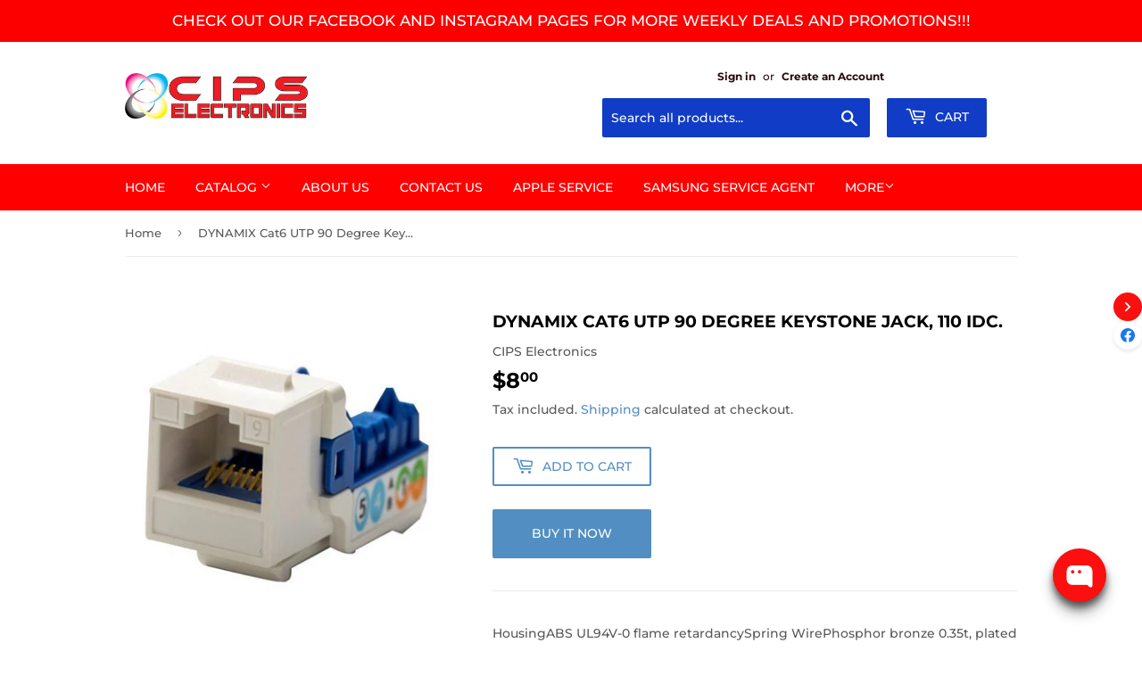

--- FILE ---
content_type: text/html; charset=utf-8
request_url: https://cips-electronics.com/products/dynamix-cat6-utp-90-degree-keystone-jack-110-idc
body_size: 21102
content:
<!doctype html>
<html class="no-touch no-js">
<head>
  <meta name="google-site-verification" content="JNBda8hS_-1_v3WVreBxLciDthr7vehs-189VahVs00" />
  <script>(function(H){H.className=H.className.replace(/\bno-js\b/,'js')})(document.documentElement)</script>
  <!-- Basic page needs ================================================== -->
  <meta charset="utf-8">
  <meta http-equiv="X-UA-Compatible" content="IE=edge,chrome=1">

  
  <link rel="shortcut icon" href="//cips-electronics.com/cdn/shop/files/favicon-32x32_32x32.png?v=1634328935" type="image/png" />
  

  <!-- Title and description ================================================== -->
  <title>
  DYNAMIX Cat6 UTP 90 Degree Keystone Jack, 110 IDC. &ndash; CIPS Electronics
  </title>

  
    <meta name="description" content="HousingABS UL94V-0 flame retardancySpring WirePhosphor bronze 0.35t, plated with 50u” gold at contact area over 60u” nickel undercoatPCBFR4IDC TerminalsPhosphor bronze 0.5t, plated with 100u” nickelIDC BlockHigh-impact Polycarbonate UL94V-2 flame retardancySolid Wire RangeConductor Diameter24AWG - 22AWGInsulation Diame">
  

  <!-- Product meta ================================================== -->
  <!-- /snippets/social-meta-tags.liquid -->




<meta property="og:site_name" content="CIPS Electronics">
<meta property="og:url" content="https://cips-electronics.com/products/dynamix-cat6-utp-90-degree-keystone-jack-110-idc">
<meta property="og:title" content="DYNAMIX Cat6 UTP 90 Degree Keystone Jack, 110 IDC.">
<meta property="og:type" content="product">
<meta property="og:description" content="HousingABS UL94V-0 flame retardancySpring WirePhosphor bronze 0.35t, plated with 50u” gold at contact area over 60u” nickel undercoatPCBFR4IDC TerminalsPhosphor bronze 0.5t, plated with 100u” nickelIDC BlockHigh-impact Polycarbonate UL94V-2 flame retardancySolid Wire RangeConductor Diameter24AWG - 22AWGInsulation Diame">

  <meta property="og:price:amount" content="8.00">
  <meta property="og:price:currency" content="NZD">

<meta property="og:image" content="http://cips-electronics.com/cdn/shop/products/f0d92b18-3892-49e5-b36e-4250917e1771_1200x1200.png?v=1620770493">
<meta property="og:image:secure_url" content="https://cips-electronics.com/cdn/shop/products/f0d92b18-3892-49e5-b36e-4250917e1771_1200x1200.png?v=1620770493">


<meta name="twitter:card" content="summary_large_image">
<meta name="twitter:title" content="DYNAMIX Cat6 UTP 90 Degree Keystone Jack, 110 IDC.">
<meta name="twitter:description" content="HousingABS UL94V-0 flame retardancySpring WirePhosphor bronze 0.35t, plated with 50u” gold at contact area over 60u” nickel undercoatPCBFR4IDC TerminalsPhosphor bronze 0.5t, plated with 100u” nickelIDC BlockHigh-impact Polycarbonate UL94V-2 flame retardancySolid Wire RangeConductor Diameter24AWG - 22AWGInsulation Diame">


  <!-- Helpers ================================================== -->
  <link rel="canonical" href="https://cips-electronics.com/products/dynamix-cat6-utp-90-degree-keystone-jack-110-idc">
  <meta name="viewport" content="width=device-width,initial-scale=1">

  <!-- CSS ================================================== -->
  <link href="//cips-electronics.com/cdn/shop/t/2/assets/theme.scss.css?v=69909412897240197151767655294" rel="stylesheet" type="text/css" media="all" />

  <!-- Header hook for plugins ================================================== -->
  <script>window.performance && window.performance.mark && window.performance.mark('shopify.content_for_header.start');</script><meta name="google-site-verification" content="JNBda8hS_-1_v3WVreBxLciDthr7vehs-189VahVs00">
<meta name="facebook-domain-verification" content="k2kdckxuuv5o32b7nct021ntocrohc">
<meta name="facebook-domain-verification" content="3v7ux9qsxp3q421lc6dwpwfm02nmd0">
<meta id="shopify-digital-wallet" name="shopify-digital-wallet" content="/39454572703/digital_wallets/dialog">
<link rel="alternate" type="application/json+oembed" href="https://cips-electronics.com/products/dynamix-cat6-utp-90-degree-keystone-jack-110-idc.oembed">
<script async="async" src="/checkouts/internal/preloads.js?locale=en-CK"></script>
<script id="shopify-features" type="application/json">{"accessToken":"d1f4c4b2ff488863720a965af11d8949","betas":["rich-media-storefront-analytics"],"domain":"cips-electronics.com","predictiveSearch":true,"shopId":39454572703,"locale":"en"}</script>
<script>var Shopify = Shopify || {};
Shopify.shop = "cips-electronics.myshopify.com";
Shopify.locale = "en";
Shopify.currency = {"active":"NZD","rate":"1.0"};
Shopify.country = "CK";
Shopify.theme = {"name":"Supply","id":99704209567,"schema_name":"Supply","schema_version":"8.9.23","theme_store_id":679,"role":"main"};
Shopify.theme.handle = "null";
Shopify.theme.style = {"id":null,"handle":null};
Shopify.cdnHost = "cips-electronics.com/cdn";
Shopify.routes = Shopify.routes || {};
Shopify.routes.root = "/";</script>
<script type="module">!function(o){(o.Shopify=o.Shopify||{}).modules=!0}(window);</script>
<script>!function(o){function n(){var o=[];function n(){o.push(Array.prototype.slice.apply(arguments))}return n.q=o,n}var t=o.Shopify=o.Shopify||{};t.loadFeatures=n(),t.autoloadFeatures=n()}(window);</script>
<script id="shop-js-analytics" type="application/json">{"pageType":"product"}</script>
<script defer="defer" async type="module" src="//cips-electronics.com/cdn/shopifycloud/shop-js/modules/v2/client.init-shop-cart-sync_WVOgQShq.en.esm.js"></script>
<script defer="defer" async type="module" src="//cips-electronics.com/cdn/shopifycloud/shop-js/modules/v2/chunk.common_C_13GLB1.esm.js"></script>
<script defer="defer" async type="module" src="//cips-electronics.com/cdn/shopifycloud/shop-js/modules/v2/chunk.modal_CLfMGd0m.esm.js"></script>
<script type="module">
  await import("//cips-electronics.com/cdn/shopifycloud/shop-js/modules/v2/client.init-shop-cart-sync_WVOgQShq.en.esm.js");
await import("//cips-electronics.com/cdn/shopifycloud/shop-js/modules/v2/chunk.common_C_13GLB1.esm.js");
await import("//cips-electronics.com/cdn/shopifycloud/shop-js/modules/v2/chunk.modal_CLfMGd0m.esm.js");

  window.Shopify.SignInWithShop?.initShopCartSync?.({"fedCMEnabled":true,"windoidEnabled":true});

</script>
<script id="__st">var __st={"a":39454572703,"offset":-36000,"reqid":"19c1262f-d218-4f24-bf2e-f1d403a934dd-1769572534","pageurl":"cips-electronics.com\/products\/dynamix-cat6-utp-90-degree-keystone-jack-110-idc","u":"8c9a658d5a47","p":"product","rtyp":"product","rid":6774566879391};</script>
<script>window.ShopifyPaypalV4VisibilityTracking = true;</script>
<script id="captcha-bootstrap">!function(){'use strict';const t='contact',e='account',n='new_comment',o=[[t,t],['blogs',n],['comments',n],[t,'customer']],c=[[e,'customer_login'],[e,'guest_login'],[e,'recover_customer_password'],[e,'create_customer']],r=t=>t.map((([t,e])=>`form[action*='/${t}']:not([data-nocaptcha='true']) input[name='form_type'][value='${e}']`)).join(','),a=t=>()=>t?[...document.querySelectorAll(t)].map((t=>t.form)):[];function s(){const t=[...o],e=r(t);return a(e)}const i='password',u='form_key',d=['recaptcha-v3-token','g-recaptcha-response','h-captcha-response',i],f=()=>{try{return window.sessionStorage}catch{return}},m='__shopify_v',_=t=>t.elements[u];function p(t,e,n=!1){try{const o=window.sessionStorage,c=JSON.parse(o.getItem(e)),{data:r}=function(t){const{data:e,action:n}=t;return t[m]||n?{data:e,action:n}:{data:t,action:n}}(c);for(const[e,n]of Object.entries(r))t.elements[e]&&(t.elements[e].value=n);n&&o.removeItem(e)}catch(o){console.error('form repopulation failed',{error:o})}}const l='form_type',E='cptcha';function T(t){t.dataset[E]=!0}const w=window,h=w.document,L='Shopify',v='ce_forms',y='captcha';let A=!1;((t,e)=>{const n=(g='f06e6c50-85a8-45c8-87d0-21a2b65856fe',I='https://cdn.shopify.com/shopifycloud/storefront-forms-hcaptcha/ce_storefront_forms_captcha_hcaptcha.v1.5.2.iife.js',D={infoText:'Protected by hCaptcha',privacyText:'Privacy',termsText:'Terms'},(t,e,n)=>{const o=w[L][v],c=o.bindForm;if(c)return c(t,g,e,D).then(n);var r;o.q.push([[t,g,e,D],n]),r=I,A||(h.body.append(Object.assign(h.createElement('script'),{id:'captcha-provider',async:!0,src:r})),A=!0)});var g,I,D;w[L]=w[L]||{},w[L][v]=w[L][v]||{},w[L][v].q=[],w[L][y]=w[L][y]||{},w[L][y].protect=function(t,e){n(t,void 0,e),T(t)},Object.freeze(w[L][y]),function(t,e,n,w,h,L){const[v,y,A,g]=function(t,e,n){const i=e?o:[],u=t?c:[],d=[...i,...u],f=r(d),m=r(i),_=r(d.filter((([t,e])=>n.includes(e))));return[a(f),a(m),a(_),s()]}(w,h,L),I=t=>{const e=t.target;return e instanceof HTMLFormElement?e:e&&e.form},D=t=>v().includes(t);t.addEventListener('submit',(t=>{const e=I(t);if(!e)return;const n=D(e)&&!e.dataset.hcaptchaBound&&!e.dataset.recaptchaBound,o=_(e),c=g().includes(e)&&(!o||!o.value);(n||c)&&t.preventDefault(),c&&!n&&(function(t){try{if(!f())return;!function(t){const e=f();if(!e)return;const n=_(t);if(!n)return;const o=n.value;o&&e.removeItem(o)}(t);const e=Array.from(Array(32),(()=>Math.random().toString(36)[2])).join('');!function(t,e){_(t)||t.append(Object.assign(document.createElement('input'),{type:'hidden',name:u})),t.elements[u].value=e}(t,e),function(t,e){const n=f();if(!n)return;const o=[...t.querySelectorAll(`input[type='${i}']`)].map((({name:t})=>t)),c=[...d,...o],r={};for(const[a,s]of new FormData(t).entries())c.includes(a)||(r[a]=s);n.setItem(e,JSON.stringify({[m]:1,action:t.action,data:r}))}(t,e)}catch(e){console.error('failed to persist form',e)}}(e),e.submit())}));const S=(t,e)=>{t&&!t.dataset[E]&&(n(t,e.some((e=>e===t))),T(t))};for(const o of['focusin','change'])t.addEventListener(o,(t=>{const e=I(t);D(e)&&S(e,y())}));const B=e.get('form_key'),M=e.get(l),P=B&&M;t.addEventListener('DOMContentLoaded',(()=>{const t=y();if(P)for(const e of t)e.elements[l].value===M&&p(e,B);[...new Set([...A(),...v().filter((t=>'true'===t.dataset.shopifyCaptcha))])].forEach((e=>S(e,t)))}))}(h,new URLSearchParams(w.location.search),n,t,e,['guest_login'])})(!0,!0)}();</script>
<script integrity="sha256-4kQ18oKyAcykRKYeNunJcIwy7WH5gtpwJnB7kiuLZ1E=" data-source-attribution="shopify.loadfeatures" defer="defer" src="//cips-electronics.com/cdn/shopifycloud/storefront/assets/storefront/load_feature-a0a9edcb.js" crossorigin="anonymous"></script>
<script data-source-attribution="shopify.dynamic_checkout.dynamic.init">var Shopify=Shopify||{};Shopify.PaymentButton=Shopify.PaymentButton||{isStorefrontPortableWallets:!0,init:function(){window.Shopify.PaymentButton.init=function(){};var t=document.createElement("script");t.src="https://cips-electronics.com/cdn/shopifycloud/portable-wallets/latest/portable-wallets.en.js",t.type="module",document.head.appendChild(t)}};
</script>
<script data-source-attribution="shopify.dynamic_checkout.buyer_consent">
  function portableWalletsHideBuyerConsent(e){var t=document.getElementById("shopify-buyer-consent"),n=document.getElementById("shopify-subscription-policy-button");t&&n&&(t.classList.add("hidden"),t.setAttribute("aria-hidden","true"),n.removeEventListener("click",e))}function portableWalletsShowBuyerConsent(e){var t=document.getElementById("shopify-buyer-consent"),n=document.getElementById("shopify-subscription-policy-button");t&&n&&(t.classList.remove("hidden"),t.removeAttribute("aria-hidden"),n.addEventListener("click",e))}window.Shopify?.PaymentButton&&(window.Shopify.PaymentButton.hideBuyerConsent=portableWalletsHideBuyerConsent,window.Shopify.PaymentButton.showBuyerConsent=portableWalletsShowBuyerConsent);
</script>
<script>
  function portableWalletsCleanup(e){e&&e.src&&console.error("Failed to load portable wallets script "+e.src);var t=document.querySelectorAll("shopify-accelerated-checkout .shopify-payment-button__skeleton, shopify-accelerated-checkout-cart .wallet-cart-button__skeleton"),e=document.getElementById("shopify-buyer-consent");for(let e=0;e<t.length;e++)t[e].remove();e&&e.remove()}function portableWalletsNotLoadedAsModule(e){e instanceof ErrorEvent&&"string"==typeof e.message&&e.message.includes("import.meta")&&"string"==typeof e.filename&&e.filename.includes("portable-wallets")&&(window.removeEventListener("error",portableWalletsNotLoadedAsModule),window.Shopify.PaymentButton.failedToLoad=e,"loading"===document.readyState?document.addEventListener("DOMContentLoaded",window.Shopify.PaymentButton.init):window.Shopify.PaymentButton.init())}window.addEventListener("error",portableWalletsNotLoadedAsModule);
</script>

<script type="module" src="https://cips-electronics.com/cdn/shopifycloud/portable-wallets/latest/portable-wallets.en.js" onError="portableWalletsCleanup(this)" crossorigin="anonymous"></script>
<script nomodule>
  document.addEventListener("DOMContentLoaded", portableWalletsCleanup);
</script>

<link id="shopify-accelerated-checkout-styles" rel="stylesheet" media="screen" href="https://cips-electronics.com/cdn/shopifycloud/portable-wallets/latest/accelerated-checkout-backwards-compat.css" crossorigin="anonymous">
<style id="shopify-accelerated-checkout-cart">
        #shopify-buyer-consent {
  margin-top: 1em;
  display: inline-block;
  width: 100%;
}

#shopify-buyer-consent.hidden {
  display: none;
}

#shopify-subscription-policy-button {
  background: none;
  border: none;
  padding: 0;
  text-decoration: underline;
  font-size: inherit;
  cursor: pointer;
}

#shopify-subscription-policy-button::before {
  box-shadow: none;
}

      </style>

<script>window.performance && window.performance.mark && window.performance.mark('shopify.content_for_header.end');</script>
<script type="text/javascript">window.moneyFormat = "${{amount}}";
    window.shopCurrency = "NZD";
    window.assetsUrl = '//cips-electronics.com/cdn/shop/t/2/assets/';
  </script>
  <link href="//cips-electronics.com/cdn/shop/t/2/assets/globo.alsobought.css?v=118787372419535314411595550099" rel="stylesheet" type="text/css" media="all" />  <script src="//cips-electronics.com/cdn/shop/t/2/assets/globo.alsobought.js?v=18252779851126338781595550101" data-instant-track type="text/javascript"></script>
  <script data-instant-track>
    var globoAlsoBought = new globoAlsoBought({
      apiUrl: "https://related-products.globosoftware.net/v2/public/api",
      shop: "cips-electronics.myshopify.com",
      domain: "cips-electronics.com",
      view_name: 'globo.related',
      cart_properties_name: 'utm_source',
      cart_properties_value: 'globoRelatedProducts',
      manualRecommendations: {},
      discount: false,
      redirect: true,
      exclude_tags: [],
      carousel_items: 6,
      carousel_autoplay: false,
      productBoughtTogether: {
        enable: true,
        limit: 10,
        random: false,
        template: 2,
        thisItem: true,
        conditions: ["vendor","type","collection","tags","global"]
      },
      productRelated: {
        enable: true,
        limit: 10,
        random: false,
        template: 1,
        thisItem: false,
        conditions: ["vendor","type","collection","tags","global"]
      },
      cart: {
        enable: true,
        limit: 10,
        random: false,
        template: 3,
        conditions: ["tags","global"],
        products: []
      },product: {
          id: 6774566879391,
          title: "DYNAMIX Cat6 UTP 90 Degree Keystone Jack, 110 IDC.",
          handle: "dynamix-cat6-utp-90-degree-keystone-jack-110-idc",
          price: 800,
          compare_at_price: null,
          images: ["//cips-electronics.com/cdn/shop/products/f0d92b18-3892-49e5-b36e-4250917e1771.png?v=1620770493"],
          variants: [{"id":39993700221087,"title":"Default Title","option1":"Default Title","option2":null,"option3":null,"sku":"100933","requires_shipping":true,"taxable":true,"featured_image":null,"available":true,"name":"DYNAMIX Cat6 UTP 90 Degree Keystone Jack, 110 IDC.","public_title":null,"options":["Default Title"],"price":800,"weight":0,"compare_at_price":null,"inventory_management":"shopify","barcode":"6AB04768","requires_selling_plan":false,"selling_plan_allocations":[]}],
          available: true,
          vendor: "CIPS Electronics",
          product_type: "COMP",
          tags: [],
          collection:"components-electromechanical"},no_image_url: "https://cdn.shopify.com/s/images/admin/no-image-large.gif"
    });
  </script>
  <script src="//cips-electronics.com/cdn/shop/t/2/assets/globo.alsobought.data.js?v=15438297266392056291595550098" data-instant-track type="text/javascript"></script>
  

  
  

  <script src="//cips-electronics.com/cdn/shop/t/2/assets/jquery-2.2.3.min.js?v=58211863146907186831590455500" type="text/javascript"></script>

  <script src="//cips-electronics.com/cdn/shop/t/2/assets/lazysizes.min.js?v=8147953233334221341590455500" async="async"></script>
  <script src="//cips-electronics.com/cdn/shop/t/2/assets/vendor.js?v=106177282645720727331590455502" defer="defer"></script>
  <script src="//cips-electronics.com/cdn/shop/t/2/assets/theme.js?v=179440157680240277011648049303" defer="defer"></script>


<link href="https://monorail-edge.shopifysvc.com" rel="dns-prefetch">
<script>(function(){if ("sendBeacon" in navigator && "performance" in window) {try {var session_token_from_headers = performance.getEntriesByType('navigation')[0].serverTiming.find(x => x.name == '_s').description;} catch {var session_token_from_headers = undefined;}var session_cookie_matches = document.cookie.match(/_shopify_s=([^;]*)/);var session_token_from_cookie = session_cookie_matches && session_cookie_matches.length === 2 ? session_cookie_matches[1] : "";var session_token = session_token_from_headers || session_token_from_cookie || "";function handle_abandonment_event(e) {var entries = performance.getEntries().filter(function(entry) {return /monorail-edge.shopifysvc.com/.test(entry.name);});if (!window.abandonment_tracked && entries.length === 0) {window.abandonment_tracked = true;var currentMs = Date.now();var navigation_start = performance.timing.navigationStart;var payload = {shop_id: 39454572703,url: window.location.href,navigation_start,duration: currentMs - navigation_start,session_token,page_type: "product"};window.navigator.sendBeacon("https://monorail-edge.shopifysvc.com/v1/produce", JSON.stringify({schema_id: "online_store_buyer_site_abandonment/1.1",payload: payload,metadata: {event_created_at_ms: currentMs,event_sent_at_ms: currentMs}}));}}window.addEventListener('pagehide', handle_abandonment_event);}}());</script>
<script id="web-pixels-manager-setup">(function e(e,d,r,n,o){if(void 0===o&&(o={}),!Boolean(null===(a=null===(i=window.Shopify)||void 0===i?void 0:i.analytics)||void 0===a?void 0:a.replayQueue)){var i,a;window.Shopify=window.Shopify||{};var t=window.Shopify;t.analytics=t.analytics||{};var s=t.analytics;s.replayQueue=[],s.publish=function(e,d,r){return s.replayQueue.push([e,d,r]),!0};try{self.performance.mark("wpm:start")}catch(e){}var l=function(){var e={modern:/Edge?\/(1{2}[4-9]|1[2-9]\d|[2-9]\d{2}|\d{4,})\.\d+(\.\d+|)|Firefox\/(1{2}[4-9]|1[2-9]\d|[2-9]\d{2}|\d{4,})\.\d+(\.\d+|)|Chrom(ium|e)\/(9{2}|\d{3,})\.\d+(\.\d+|)|(Maci|X1{2}).+ Version\/(15\.\d+|(1[6-9]|[2-9]\d|\d{3,})\.\d+)([,.]\d+|)( \(\w+\)|)( Mobile\/\w+|) Safari\/|Chrome.+OPR\/(9{2}|\d{3,})\.\d+\.\d+|(CPU[ +]OS|iPhone[ +]OS|CPU[ +]iPhone|CPU IPhone OS|CPU iPad OS)[ +]+(15[._]\d+|(1[6-9]|[2-9]\d|\d{3,})[._]\d+)([._]\d+|)|Android:?[ /-](13[3-9]|1[4-9]\d|[2-9]\d{2}|\d{4,})(\.\d+|)(\.\d+|)|Android.+Firefox\/(13[5-9]|1[4-9]\d|[2-9]\d{2}|\d{4,})\.\d+(\.\d+|)|Android.+Chrom(ium|e)\/(13[3-9]|1[4-9]\d|[2-9]\d{2}|\d{4,})\.\d+(\.\d+|)|SamsungBrowser\/([2-9]\d|\d{3,})\.\d+/,legacy:/Edge?\/(1[6-9]|[2-9]\d|\d{3,})\.\d+(\.\d+|)|Firefox\/(5[4-9]|[6-9]\d|\d{3,})\.\d+(\.\d+|)|Chrom(ium|e)\/(5[1-9]|[6-9]\d|\d{3,})\.\d+(\.\d+|)([\d.]+$|.*Safari\/(?![\d.]+ Edge\/[\d.]+$))|(Maci|X1{2}).+ Version\/(10\.\d+|(1[1-9]|[2-9]\d|\d{3,})\.\d+)([,.]\d+|)( \(\w+\)|)( Mobile\/\w+|) Safari\/|Chrome.+OPR\/(3[89]|[4-9]\d|\d{3,})\.\d+\.\d+|(CPU[ +]OS|iPhone[ +]OS|CPU[ +]iPhone|CPU IPhone OS|CPU iPad OS)[ +]+(10[._]\d+|(1[1-9]|[2-9]\d|\d{3,})[._]\d+)([._]\d+|)|Android:?[ /-](13[3-9]|1[4-9]\d|[2-9]\d{2}|\d{4,})(\.\d+|)(\.\d+|)|Mobile Safari.+OPR\/([89]\d|\d{3,})\.\d+\.\d+|Android.+Firefox\/(13[5-9]|1[4-9]\d|[2-9]\d{2}|\d{4,})\.\d+(\.\d+|)|Android.+Chrom(ium|e)\/(13[3-9]|1[4-9]\d|[2-9]\d{2}|\d{4,})\.\d+(\.\d+|)|Android.+(UC? ?Browser|UCWEB|U3)[ /]?(15\.([5-9]|\d{2,})|(1[6-9]|[2-9]\d|\d{3,})\.\d+)\.\d+|SamsungBrowser\/(5\.\d+|([6-9]|\d{2,})\.\d+)|Android.+MQ{2}Browser\/(14(\.(9|\d{2,})|)|(1[5-9]|[2-9]\d|\d{3,})(\.\d+|))(\.\d+|)|K[Aa][Ii]OS\/(3\.\d+|([4-9]|\d{2,})\.\d+)(\.\d+|)/},d=e.modern,r=e.legacy,n=navigator.userAgent;return n.match(d)?"modern":n.match(r)?"legacy":"unknown"}(),u="modern"===l?"modern":"legacy",c=(null!=n?n:{modern:"",legacy:""})[u],f=function(e){return[e.baseUrl,"/wpm","/b",e.hashVersion,"modern"===e.buildTarget?"m":"l",".js"].join("")}({baseUrl:d,hashVersion:r,buildTarget:u}),m=function(e){var d=e.version,r=e.bundleTarget,n=e.surface,o=e.pageUrl,i=e.monorailEndpoint;return{emit:function(e){var a=e.status,t=e.errorMsg,s=(new Date).getTime(),l=JSON.stringify({metadata:{event_sent_at_ms:s},events:[{schema_id:"web_pixels_manager_load/3.1",payload:{version:d,bundle_target:r,page_url:o,status:a,surface:n,error_msg:t},metadata:{event_created_at_ms:s}}]});if(!i)return console&&console.warn&&console.warn("[Web Pixels Manager] No Monorail endpoint provided, skipping logging."),!1;try{return self.navigator.sendBeacon.bind(self.navigator)(i,l)}catch(e){}var u=new XMLHttpRequest;try{return u.open("POST",i,!0),u.setRequestHeader("Content-Type","text/plain"),u.send(l),!0}catch(e){return console&&console.warn&&console.warn("[Web Pixels Manager] Got an unhandled error while logging to Monorail."),!1}}}}({version:r,bundleTarget:l,surface:e.surface,pageUrl:self.location.href,monorailEndpoint:e.monorailEndpoint});try{o.browserTarget=l,function(e){var d=e.src,r=e.async,n=void 0===r||r,o=e.onload,i=e.onerror,a=e.sri,t=e.scriptDataAttributes,s=void 0===t?{}:t,l=document.createElement("script"),u=document.querySelector("head"),c=document.querySelector("body");if(l.async=n,l.src=d,a&&(l.integrity=a,l.crossOrigin="anonymous"),s)for(var f in s)if(Object.prototype.hasOwnProperty.call(s,f))try{l.dataset[f]=s[f]}catch(e){}if(o&&l.addEventListener("load",o),i&&l.addEventListener("error",i),u)u.appendChild(l);else{if(!c)throw new Error("Did not find a head or body element to append the script");c.appendChild(l)}}({src:f,async:!0,onload:function(){if(!function(){var e,d;return Boolean(null===(d=null===(e=window.Shopify)||void 0===e?void 0:e.analytics)||void 0===d?void 0:d.initialized)}()){var d=window.webPixelsManager.init(e)||void 0;if(d){var r=window.Shopify.analytics;r.replayQueue.forEach((function(e){var r=e[0],n=e[1],o=e[2];d.publishCustomEvent(r,n,o)})),r.replayQueue=[],r.publish=d.publishCustomEvent,r.visitor=d.visitor,r.initialized=!0}}},onerror:function(){return m.emit({status:"failed",errorMsg:"".concat(f," has failed to load")})},sri:function(e){var d=/^sha384-[A-Za-z0-9+/=]+$/;return"string"==typeof e&&d.test(e)}(c)?c:"",scriptDataAttributes:o}),m.emit({status:"loading"})}catch(e){m.emit({status:"failed",errorMsg:(null==e?void 0:e.message)||"Unknown error"})}}})({shopId: 39454572703,storefrontBaseUrl: "https://cips-electronics.com",extensionsBaseUrl: "https://extensions.shopifycdn.com/cdn/shopifycloud/web-pixels-manager",monorailEndpoint: "https://monorail-edge.shopifysvc.com/unstable/produce_batch",surface: "storefront-renderer",enabledBetaFlags: ["2dca8a86"],webPixelsConfigList: [{"id":"526155935","configuration":"{\"config\":\"{\\\"pixel_id\\\":\\\"GT-WRC3RNN\\\",\\\"google_tag_ids\\\":[\\\"GT-WRC3RNN\\\"],\\\"target_country\\\":\\\"NZ\\\",\\\"gtag_events\\\":[{\\\"type\\\":\\\"view_item\\\",\\\"action_label\\\":\\\"MC-ZVDX02BNT3\\\"},{\\\"type\\\":\\\"purchase\\\",\\\"action_label\\\":\\\"MC-ZVDX02BNT3\\\"},{\\\"type\\\":\\\"page_view\\\",\\\"action_label\\\":\\\"MC-ZVDX02BNT3\\\"}],\\\"enable_monitoring_mode\\\":false}\"}","eventPayloadVersion":"v1","runtimeContext":"OPEN","scriptVersion":"b2a88bafab3e21179ed38636efcd8a93","type":"APP","apiClientId":1780363,"privacyPurposes":[],"dataSharingAdjustments":{"protectedCustomerApprovalScopes":["read_customer_address","read_customer_email","read_customer_name","read_customer_personal_data","read_customer_phone"]}},{"id":"140804255","configuration":"{\"pixel_id\":\"3411469925601299\",\"pixel_type\":\"facebook_pixel\",\"metaapp_system_user_token\":\"-\"}","eventPayloadVersion":"v1","runtimeContext":"OPEN","scriptVersion":"ca16bc87fe92b6042fbaa3acc2fbdaa6","type":"APP","apiClientId":2329312,"privacyPurposes":["ANALYTICS","MARKETING","SALE_OF_DATA"],"dataSharingAdjustments":{"protectedCustomerApprovalScopes":["read_customer_address","read_customer_email","read_customer_name","read_customer_personal_data","read_customer_phone"]}},{"id":"47284383","configuration":"{\"shop\":\"cips-electronics.myshopify.com\"}","eventPayloadVersion":"v1","runtimeContext":"STRICT","scriptVersion":"40b69eda53a141631f8c59b4561b1f17","type":"APP","apiClientId":32974536705,"privacyPurposes":["ANALYTICS","MARKETING","SALE_OF_DATA"],"dataSharingAdjustments":{"protectedCustomerApprovalScopes":["read_customer_personal_data"]}},{"id":"100401311","eventPayloadVersion":"v1","runtimeContext":"LAX","scriptVersion":"1","type":"CUSTOM","privacyPurposes":["ANALYTICS"],"name":"Google Analytics tag (migrated)"},{"id":"shopify-app-pixel","configuration":"{}","eventPayloadVersion":"v1","runtimeContext":"STRICT","scriptVersion":"0450","apiClientId":"shopify-pixel","type":"APP","privacyPurposes":["ANALYTICS","MARKETING"]},{"id":"shopify-custom-pixel","eventPayloadVersion":"v1","runtimeContext":"LAX","scriptVersion":"0450","apiClientId":"shopify-pixel","type":"CUSTOM","privacyPurposes":["ANALYTICS","MARKETING"]}],isMerchantRequest: false,initData: {"shop":{"name":"CIPS Electronics","paymentSettings":{"currencyCode":"NZD"},"myshopifyDomain":"cips-electronics.myshopify.com","countryCode":"CK","storefrontUrl":"https:\/\/cips-electronics.com"},"customer":null,"cart":null,"checkout":null,"productVariants":[{"price":{"amount":8.0,"currencyCode":"NZD"},"product":{"title":"DYNAMIX Cat6 UTP 90 Degree Keystone Jack, 110 IDC.","vendor":"CIPS Electronics","id":"6774566879391","untranslatedTitle":"DYNAMIX Cat6 UTP 90 Degree Keystone Jack, 110 IDC.","url":"\/products\/dynamix-cat6-utp-90-degree-keystone-jack-110-idc","type":"COMP"},"id":"39993700221087","image":{"src":"\/\/cips-electronics.com\/cdn\/shop\/products\/f0d92b18-3892-49e5-b36e-4250917e1771.png?v=1620770493"},"sku":"100933","title":"Default Title","untranslatedTitle":"Default Title"}],"purchasingCompany":null},},"https://cips-electronics.com/cdn","fcfee988w5aeb613cpc8e4bc33m6693e112",{"modern":"","legacy":""},{"shopId":"39454572703","storefrontBaseUrl":"https:\/\/cips-electronics.com","extensionBaseUrl":"https:\/\/extensions.shopifycdn.com\/cdn\/shopifycloud\/web-pixels-manager","surface":"storefront-renderer","enabledBetaFlags":"[\"2dca8a86\"]","isMerchantRequest":"false","hashVersion":"fcfee988w5aeb613cpc8e4bc33m6693e112","publish":"custom","events":"[[\"page_viewed\",{}],[\"product_viewed\",{\"productVariant\":{\"price\":{\"amount\":8.0,\"currencyCode\":\"NZD\"},\"product\":{\"title\":\"DYNAMIX Cat6 UTP 90 Degree Keystone Jack, 110 IDC.\",\"vendor\":\"CIPS Electronics\",\"id\":\"6774566879391\",\"untranslatedTitle\":\"DYNAMIX Cat6 UTP 90 Degree Keystone Jack, 110 IDC.\",\"url\":\"\/products\/dynamix-cat6-utp-90-degree-keystone-jack-110-idc\",\"type\":\"COMP\"},\"id\":\"39993700221087\",\"image\":{\"src\":\"\/\/cips-electronics.com\/cdn\/shop\/products\/f0d92b18-3892-49e5-b36e-4250917e1771.png?v=1620770493\"},\"sku\":\"100933\",\"title\":\"Default Title\",\"untranslatedTitle\":\"Default Title\"}}]]"});</script><script>
  window.ShopifyAnalytics = window.ShopifyAnalytics || {};
  window.ShopifyAnalytics.meta = window.ShopifyAnalytics.meta || {};
  window.ShopifyAnalytics.meta.currency = 'NZD';
  var meta = {"product":{"id":6774566879391,"gid":"gid:\/\/shopify\/Product\/6774566879391","vendor":"CIPS Electronics","type":"COMP","handle":"dynamix-cat6-utp-90-degree-keystone-jack-110-idc","variants":[{"id":39993700221087,"price":800,"name":"DYNAMIX Cat6 UTP 90 Degree Keystone Jack, 110 IDC.","public_title":null,"sku":"100933"}],"remote":false},"page":{"pageType":"product","resourceType":"product","resourceId":6774566879391,"requestId":"19c1262f-d218-4f24-bf2e-f1d403a934dd-1769572534"}};
  for (var attr in meta) {
    window.ShopifyAnalytics.meta[attr] = meta[attr];
  }
</script>
<script class="analytics">
  (function () {
    var customDocumentWrite = function(content) {
      var jquery = null;

      if (window.jQuery) {
        jquery = window.jQuery;
      } else if (window.Checkout && window.Checkout.$) {
        jquery = window.Checkout.$;
      }

      if (jquery) {
        jquery('body').append(content);
      }
    };

    var hasLoggedConversion = function(token) {
      if (token) {
        return document.cookie.indexOf('loggedConversion=' + token) !== -1;
      }
      return false;
    }

    var setCookieIfConversion = function(token) {
      if (token) {
        var twoMonthsFromNow = new Date(Date.now());
        twoMonthsFromNow.setMonth(twoMonthsFromNow.getMonth() + 2);

        document.cookie = 'loggedConversion=' + token + '; expires=' + twoMonthsFromNow;
      }
    }

    var trekkie = window.ShopifyAnalytics.lib = window.trekkie = window.trekkie || [];
    if (trekkie.integrations) {
      return;
    }
    trekkie.methods = [
      'identify',
      'page',
      'ready',
      'track',
      'trackForm',
      'trackLink'
    ];
    trekkie.factory = function(method) {
      return function() {
        var args = Array.prototype.slice.call(arguments);
        args.unshift(method);
        trekkie.push(args);
        return trekkie;
      };
    };
    for (var i = 0; i < trekkie.methods.length; i++) {
      var key = trekkie.methods[i];
      trekkie[key] = trekkie.factory(key);
    }
    trekkie.load = function(config) {
      trekkie.config = config || {};
      trekkie.config.initialDocumentCookie = document.cookie;
      var first = document.getElementsByTagName('script')[0];
      var script = document.createElement('script');
      script.type = 'text/javascript';
      script.onerror = function(e) {
        var scriptFallback = document.createElement('script');
        scriptFallback.type = 'text/javascript';
        scriptFallback.onerror = function(error) {
                var Monorail = {
      produce: function produce(monorailDomain, schemaId, payload) {
        var currentMs = new Date().getTime();
        var event = {
          schema_id: schemaId,
          payload: payload,
          metadata: {
            event_created_at_ms: currentMs,
            event_sent_at_ms: currentMs
          }
        };
        return Monorail.sendRequest("https://" + monorailDomain + "/v1/produce", JSON.stringify(event));
      },
      sendRequest: function sendRequest(endpointUrl, payload) {
        // Try the sendBeacon API
        if (window && window.navigator && typeof window.navigator.sendBeacon === 'function' && typeof window.Blob === 'function' && !Monorail.isIos12()) {
          var blobData = new window.Blob([payload], {
            type: 'text/plain'
          });

          if (window.navigator.sendBeacon(endpointUrl, blobData)) {
            return true;
          } // sendBeacon was not successful

        } // XHR beacon

        var xhr = new XMLHttpRequest();

        try {
          xhr.open('POST', endpointUrl);
          xhr.setRequestHeader('Content-Type', 'text/plain');
          xhr.send(payload);
        } catch (e) {
          console.log(e);
        }

        return false;
      },
      isIos12: function isIos12() {
        return window.navigator.userAgent.lastIndexOf('iPhone; CPU iPhone OS 12_') !== -1 || window.navigator.userAgent.lastIndexOf('iPad; CPU OS 12_') !== -1;
      }
    };
    Monorail.produce('monorail-edge.shopifysvc.com',
      'trekkie_storefront_load_errors/1.1',
      {shop_id: 39454572703,
      theme_id: 99704209567,
      app_name: "storefront",
      context_url: window.location.href,
      source_url: "//cips-electronics.com/cdn/s/trekkie.storefront.a804e9514e4efded663580eddd6991fcc12b5451.min.js"});

        };
        scriptFallback.async = true;
        scriptFallback.src = '//cips-electronics.com/cdn/s/trekkie.storefront.a804e9514e4efded663580eddd6991fcc12b5451.min.js';
        first.parentNode.insertBefore(scriptFallback, first);
      };
      script.async = true;
      script.src = '//cips-electronics.com/cdn/s/trekkie.storefront.a804e9514e4efded663580eddd6991fcc12b5451.min.js';
      first.parentNode.insertBefore(script, first);
    };
    trekkie.load(
      {"Trekkie":{"appName":"storefront","development":false,"defaultAttributes":{"shopId":39454572703,"isMerchantRequest":null,"themeId":99704209567,"themeCityHash":"17131586805215038374","contentLanguage":"en","currency":"NZD","eventMetadataId":"b6759460-36d3-4b39-8b1d-70ccd3b8e7ad"},"isServerSideCookieWritingEnabled":true,"monorailRegion":"shop_domain","enabledBetaFlags":["65f19447","b5387b81"]},"Session Attribution":{},"S2S":{"facebookCapiEnabled":true,"source":"trekkie-storefront-renderer","apiClientId":580111}}
    );

    var loaded = false;
    trekkie.ready(function() {
      if (loaded) return;
      loaded = true;

      window.ShopifyAnalytics.lib = window.trekkie;

      var originalDocumentWrite = document.write;
      document.write = customDocumentWrite;
      try { window.ShopifyAnalytics.merchantGoogleAnalytics.call(this); } catch(error) {};
      document.write = originalDocumentWrite;

      window.ShopifyAnalytics.lib.page(null,{"pageType":"product","resourceType":"product","resourceId":6774566879391,"requestId":"19c1262f-d218-4f24-bf2e-f1d403a934dd-1769572534","shopifyEmitted":true});

      var match = window.location.pathname.match(/checkouts\/(.+)\/(thank_you|post_purchase)/)
      var token = match? match[1]: undefined;
      if (!hasLoggedConversion(token)) {
        setCookieIfConversion(token);
        window.ShopifyAnalytics.lib.track("Viewed Product",{"currency":"NZD","variantId":39993700221087,"productId":6774566879391,"productGid":"gid:\/\/shopify\/Product\/6774566879391","name":"DYNAMIX Cat6 UTP 90 Degree Keystone Jack, 110 IDC.","price":"8.00","sku":"100933","brand":"CIPS Electronics","variant":null,"category":"COMP","nonInteraction":true,"remote":false},undefined,undefined,{"shopifyEmitted":true});
      window.ShopifyAnalytics.lib.track("monorail:\/\/trekkie_storefront_viewed_product\/1.1",{"currency":"NZD","variantId":39993700221087,"productId":6774566879391,"productGid":"gid:\/\/shopify\/Product\/6774566879391","name":"DYNAMIX Cat6 UTP 90 Degree Keystone Jack, 110 IDC.","price":"8.00","sku":"100933","brand":"CIPS Electronics","variant":null,"category":"COMP","nonInteraction":true,"remote":false,"referer":"https:\/\/cips-electronics.com\/products\/dynamix-cat6-utp-90-degree-keystone-jack-110-idc"});
      }
    });


        var eventsListenerScript = document.createElement('script');
        eventsListenerScript.async = true;
        eventsListenerScript.src = "//cips-electronics.com/cdn/shopifycloud/storefront/assets/shop_events_listener-3da45d37.js";
        document.getElementsByTagName('head')[0].appendChild(eventsListenerScript);

})();</script>
  <script>
  if (!window.ga || (window.ga && typeof window.ga !== 'function')) {
    window.ga = function ga() {
      (window.ga.q = window.ga.q || []).push(arguments);
      if (window.Shopify && window.Shopify.analytics && typeof window.Shopify.analytics.publish === 'function') {
        window.Shopify.analytics.publish("ga_stub_called", {}, {sendTo: "google_osp_migration"});
      }
      console.error("Shopify's Google Analytics stub called with:", Array.from(arguments), "\nSee https://help.shopify.com/manual/promoting-marketing/pixels/pixel-migration#google for more information.");
    };
    if (window.Shopify && window.Shopify.analytics && typeof window.Shopify.analytics.publish === 'function') {
      window.Shopify.analytics.publish("ga_stub_initialized", {}, {sendTo: "google_osp_migration"});
    }
  }
</script>
<script
  defer
  src="https://cips-electronics.com/cdn/shopifycloud/perf-kit/shopify-perf-kit-3.1.0.min.js"
  data-application="storefront-renderer"
  data-shop-id="39454572703"
  data-render-region="gcp-us-central1"
  data-page-type="product"
  data-theme-instance-id="99704209567"
  data-theme-name="Supply"
  data-theme-version="8.9.23"
  data-monorail-region="shop_domain"
  data-resource-timing-sampling-rate="10"
  data-shs="true"
  data-shs-beacon="true"
  data-shs-export-with-fetch="true"
  data-shs-logs-sample-rate="1"
  data-shs-beacon-endpoint="https://cips-electronics.com/api/collect"
></script>
</head>

<body id="dynamix-cat6-utp-90-degree-keystone-jack-110-idc" class="template-product">

  <div id="shopify-section-announcement-bar" class="shopify-section">
  
  <style>
    .announcement-bar {
      background-color: #fc0000;
      text-align:center;
      
        position:absolute;
        top: -31px !important;
        left:0;
        width:100%;
        z-index:9;
      
    }
    .announcement-bar p {
      padding:10px 0;
      font-size: 17px;
      margin:0 !important;
    }
    .announcement-bar__message,
    .announcement-bar--link {
      color: #ffffff;
    }
    .announcement-bar--link:hover, 
    .announcement-bar--link:hover .announcement-bar__message {
      color: #ee9292 !important;
    }
    body {
      position:relative;
      top: 31px !important;
    }
  </style>

  
    <a href="https://www.facebook.com/cipselectronics/" class="announcement-bar announcement-bar--link">
      

      
      
      
      
      
      
      
      
      
      
      <p class="announcement-bar__message">CHECK OUT OUR FACEBOOK AND INSTAGRAM PAGES FOR MORE WEEKLY DEALS AND PROMOTIONS!!!</p>

      
    </a>
  

  


<style>
  
</style>


</div>
  <div id="shopify-section-header" class="shopify-section header-section"><header class="site-header" role="banner" data-section-id="header" data-section-type="header-section">
  <div class="wrapper">

    <div class="grid--full">
      <div class="grid-item large--one-half">
        
          <div class="h1 header-logo" itemscope itemtype="http://schema.org/Organization">
        
          
          

          <a href="/" itemprop="url">
            <div class="lazyload__image-wrapper no-js header-logo__image" style="max-width:205px;">
              <div style="padding-top:25.06329113924051%;">
                <img class="lazyload js"
                  data-src="//cips-electronics.com/cdn/shop/files/CIPS_Electronics_Logo_{width}x.jpg?v=1613705431"
                  data-widths="[180, 360, 540, 720, 900, 1080, 1296, 1512, 1728, 2048]"
                  data-aspectratio="3.98989898989899"
                  data-sizes="auto"
                  alt="CIPS Electronics"
                  style="width:205px;">
              </div>
            </div>
            <noscript>
              
              <img src="//cips-electronics.com/cdn/shop/files/CIPS_Electronics_Logo_205x.jpg?v=1613705431"
                srcset="//cips-electronics.com/cdn/shop/files/CIPS_Electronics_Logo_205x.jpg?v=1613705431 1x, //cips-electronics.com/cdn/shop/files/CIPS_Electronics_Logo_205x@2x.jpg?v=1613705431 2x"
                alt="CIPS Electronics"
                itemprop="logo"
                style="max-width:205px;">
            </noscript>
          </a>
          
        
          </div>
        
      </div>

      <div class="grid-item large--one-half text-center large--text-right">
        
          <div class="site-header--text-links medium-down--hide">
            
              

                <p></p>

              
            

            
              <span class="site-header--meta-links medium-down--hide">
                
                  <a href="/account/login" id="customer_login_link">Sign in</a>
                  <span class="site-header--spacer">or</span>
                  <a href="/account/register" id="customer_register_link">Create an Account</a>
                
              </span>
            
          </div>

          <br class="medium-down--hide">
        

        <form action="/search" method="get" class="search-bar" role="search">
  <input type="hidden" name="type" value="product">

  <input type="search" name="q" value="" placeholder="Search all products..." aria-label="Search all products...">
  <button type="submit" class="search-bar--submit icon-fallback-text">
    <span class="icon icon-search" aria-hidden="true"></span>
    <span class="fallback-text">Search</span>
  </button>
</form>


        <a href="/cart" class="header-cart-btn cart-toggle">
          <span class="icon icon-cart"></span>
          Cart <span class="cart-count cart-badge--desktop hidden-count">0</span>
        </a>
      </div>
    </div>

  </div>
</header>

<div id="mobileNavBar">
  <div class="display-table-cell">
    <button class="menu-toggle mobileNavBar-link" aria-controls="navBar" aria-expanded="false"><span class="icon icon-hamburger" aria-hidden="true"></span>Menu</button>
  </div>
  <div class="display-table-cell">
    <a href="/cart" class="cart-toggle mobileNavBar-link">
      <span class="icon icon-cart"></span>
      Cart <span class="cart-count hidden-count">0</span>
    </a>
  </div>
</div>

<nav class="nav-bar" id="navBar" role="navigation">
  <div class="wrapper">
    <form action="/search" method="get" class="search-bar" role="search">
  <input type="hidden" name="type" value="product">

  <input type="search" name="q" value="" placeholder="Search all products..." aria-label="Search all products...">
  <button type="submit" class="search-bar--submit icon-fallback-text">
    <span class="icon icon-search" aria-hidden="true"></span>
    <span class="fallback-text">Search</span>
  </button>
</form>

    <ul class="mobile-nav" id="MobileNav">
  
  
    
      <li>
        <a
          href="/"
          class="mobile-nav--link"
          data-meganav-type="child"
          >
            Home
        </a>
      </li>
    
  
    
      
      <li
        class="mobile-nav--has-dropdown "
        aria-haspopup="true">
        <a
          href="/collections/all"
          class="mobile-nav--link"
          data-meganav-type="parent"
          >
            Catalog
        </a>
        <button class="icon icon-arrow-down mobile-nav--button"
          aria-expanded="false"
          aria-label="Catalog Menu">
        </button>
        <ul
          id="MenuParent-2"
          class="mobile-nav--dropdown mobile-nav--has-grandchildren"
          data-meganav-dropdown>
          
            
              <li>
                <a
                  href="/collections/back-to-school"
                  class="mobile-nav--link"
                  data-meganav-type="child"
                  >
                    Back to School
                </a>
              </li>
            
          
            
            
              <li
                class="mobile-nav--has-dropdown mobile-nav--has-dropdown-grandchild "
                aria-haspopup="true">
                <a
                  href="/collections/computers-it"
                  class="mobile-nav--link"
                  data-meganav-type="parent"
                  >
                    Computer &amp; IT
                </a>
                <button class="icon icon-arrow-down mobile-nav--button"
                  aria-expanded="false"
                  aria-label="Computer &amp; IT Menu">
                </button>
                <ul
                  id="MenuChildren-2-2"
                  class="mobile-nav--dropdown-grandchild"
                  data-meganav-dropdown>
                  
                    <li>
                      <a
                        href="/collections/laptops-desktops"
                        class="mobile-nav--link"
                        data-meganav-type="child"
                        >
                          Laptops &amp; Desktops
                        </a>
                    </li>
                  
                    <li>
                      <a
                        href="/collections/apple"
                        class="mobile-nav--link"
                        data-meganav-type="child"
                        >
                          Apple
                        </a>
                    </li>
                  
                    <li>
                      <a
                        href="/collections/memory-cables"
                        class="mobile-nav--link"
                        data-meganav-type="child"
                        >
                          Memory &amp; Cables
                        </a>
                    </li>
                  
                    <li>
                      <a
                        href="/collections/printers-consumables"
                        class="mobile-nav--link"
                        data-meganav-type="child"
                        >
                          Printers &amp; Consumables
                        </a>
                    </li>
                  
                    <li>
                      <a
                        href="/collections/pos-accessories"
                        class="mobile-nav--link"
                        data-meganav-type="child"
                        >
                          POS Accessories
                        </a>
                    </li>
                  
                    <li>
                      <a
                        href="/collections/computer-networking"
                        class="mobile-nav--link"
                        data-meganav-type="child"
                        >
                          Networking
                        </a>
                    </li>
                  
                </ul>
              </li>
            
          
            
              <li>
                <a
                  href="/collections/conferencing"
                  class="mobile-nav--link"
                  data-meganav-type="child"
                  >
                    Conferencing/ Presentation
                </a>
              </li>
            
          
            
              <li>
                <a
                  href="/collections/phones-and-accesories"
                  class="mobile-nav--link"
                  data-meganav-type="child"
                  >
                    Phones and Accessories
                </a>
              </li>
            
          
            
            
              <li
                class="mobile-nav--has-dropdown mobile-nav--has-dropdown-grandchild "
                aria-haspopup="true">
                <a
                  href="/collections/entertainment-2"
                  class="mobile-nav--link"
                  data-meganav-type="parent"
                  >
                    Entertainment
                </a>
                <button class="icon icon-arrow-down mobile-nav--button"
                  aria-expanded="false"
                  aria-label="Entertainment Menu">
                </button>
                <ul
                  id="MenuChildren-2-5"
                  class="mobile-nav--dropdown-grandchild"
                  data-meganav-dropdown>
                  
                    <li>
                      <a
                        href="/collections/tvs-and-accessories"
                        class="mobile-nav--link"
                        data-meganav-type="child"
                        >
                          TV&#39;s &amp; Accessories
                        </a>
                    </li>
                  
                    <li>
                      <a
                        href="/collections/action-cameras-accessories"
                        class="mobile-nav--link"
                        data-meganav-type="child"
                        >
                          Action Cameras &amp; Accessories
                        </a>
                    </li>
                  
                    <li>
                      <a
                        href="/collections/audio-1"
                        class="mobile-nav--link"
                        data-meganav-type="child"
                        >
                          Audio
                        </a>
                    </li>
                  
                </ul>
              </li>
            
          
            
            
              <li
                class="mobile-nav--has-dropdown mobile-nav--has-dropdown-grandchild "
                aria-haspopup="true">
                <a
                  href="/collections/domestic-applainces"
                  class="mobile-nav--link"
                  data-meganav-type="parent"
                  >
                    Domestic Appliances
                </a>
                <button class="icon icon-arrow-down mobile-nav--button"
                  aria-expanded="false"
                  aria-label="Domestic Appliances Menu">
                </button>
                <ul
                  id="MenuChildren-2-6"
                  class="mobile-nav--dropdown-grandchild"
                  data-meganav-dropdown>
                  
                    <li>
                      <a
                        href="/collections/personal-care"
                        class="mobile-nav--link"
                        data-meganav-type="child"
                        >
                          Personal Care
                        </a>
                    </li>
                  
                    <li>
                      <a
                        href="/collections/washing-machines"
                        class="mobile-nav--link"
                        data-meganav-type="child"
                        >
                          Washing Machines
                        </a>
                    </li>
                  
                    <li>
                      <a
                        href="/collections/karcher"
                        class="mobile-nav--link"
                        data-meganav-type="child"
                        >
                          Karcher
                        </a>
                    </li>
                  
                    <li>
                      <a
                        href="/collections/coffee"
                        class="mobile-nav--link"
                        data-meganav-type="child"
                        >
                          Coffee Machines
                        </a>
                    </li>
                  
                    <li>
                      <a
                        href="/collections/dishwashers/Dishwash+Dishwasher+Dishwashers"
                        class="mobile-nav--link"
                        data-meganav-type="child"
                        >
                          Dishwashers
                        </a>
                    </li>
                  
                    <li>
                      <a
                        href="/collections/microwaves"
                        class="mobile-nav--link"
                        data-meganav-type="child"
                        >
                          Microwaves
                        </a>
                    </li>
                  
                    <li>
                      <a
                        href="/collections/fridge-freezers"
                        class="mobile-nav--link"
                        data-meganav-type="child"
                        >
                          Fridge &amp; Freezers
                        </a>
                    </li>
                  
                </ul>
              </li>
            
          
            
              <li>
                <a
                  href="/collections/furniture"
                  class="mobile-nav--link"
                  data-meganav-type="child"
                  >
                    Furniture
                </a>
              </li>
            
          
            
              <li>
                <a
                  href="/collections/tools"
                  class="mobile-nav--link"
                  data-meganav-type="child"
                  >
                    Test &amp; Tools
                </a>
              </li>
            
          
            
            
              <li
                class="mobile-nav--has-dropdown mobile-nav--has-dropdown-grandchild "
                aria-haspopup="true">
                <a
                  href="/collections/components-electromechanical"
                  class="mobile-nav--link"
                  data-meganav-type="parent"
                  >
                    Components &amp; Electromechanical
                </a>
                <button class="icon icon-arrow-down mobile-nav--button"
                  aria-expanded="false"
                  aria-label="Components &amp; Electromechanical Menu">
                </button>
                <ul
                  id="MenuChildren-2-9"
                  class="mobile-nav--dropdown-grandchild"
                  data-meganav-dropdown>
                  
                    <li>
                      <a
                        href="/collections/switches"
                        class="mobile-nav--link"
                        data-meganav-type="child"
                        >
                          Switches
                        </a>
                    </li>
                  
                </ul>
              </li>
            
          
            
              <li>
                <a
                  href="/collections/lights-lighting-power"
                  class="mobile-nav--link"
                  data-meganav-type="child"
                  >
                    Lighting
                </a>
              </li>
            
          
            
              <li>
                <a
                  href="/collections/security-surveillance"
                  class="mobile-nav--link"
                  data-meganav-type="child"
                  >
                    Security &amp; Surveillance
                </a>
              </li>
            
          
            
              <li>
                <a
                  href="/collections/power"
                  class="mobile-nav--link"
                  data-meganav-type="child"
                  >
                    Power
                </a>
              </li>
            
          
            
              <li>
                <a
                  href="/collections/toys"
                  class="mobile-nav--link"
                  data-meganav-type="child"
                  >
                    Toys
                </a>
              </li>
            
          
            
              <li>
                <a
                  href="/collections/watches"
                  class="mobile-nav--link"
                  data-meganav-type="child"
                  >
                    Watches
                </a>
              </li>
            
          
            
              <li>
                <a
                  href="/collections/smart-home"
                  class="mobile-nav--link"
                  data-meganav-type="child"
                  >
                    Smart Home
                </a>
              </li>
            
          
        </ul>
      </li>
    
  
    
      <li>
        <a
          href="/pages/about-us"
          class="mobile-nav--link"
          data-meganav-type="child"
          >
            About us
        </a>
      </li>
    
  
    
      <li>
        <a
          href="/pages/contact-us"
          class="mobile-nav--link"
          data-meganav-type="child"
          >
            Contact Us
        </a>
      </li>
    
  
    
      <li>
        <a
          href="/pages/apple-service"
          class="mobile-nav--link"
          data-meganav-type="child"
          >
            Apple Service
        </a>
      </li>
    
  
    
      <li>
        <a
          href="/pages/samsung-service-centre"
          class="mobile-nav--link"
          data-meganav-type="child"
          >
            Samsung Service Agent
        </a>
      </li>
    
  
    
      <li>
        <a
          href="/pages/adobe-certified-reseller"
          class="mobile-nav--link"
          data-meganav-type="child"
          >
            Adobe Certified Reseller
        </a>
      </li>
    
  

  
    
      <li class="customer-navlink large--hide"><a href="/account/login" id="customer_login_link">Sign in</a></li>
      <li class="customer-navlink large--hide"><a href="/account/register" id="customer_register_link">Create an Account</a></li>
    
  
</ul>

    <ul class="site-nav" id="AccessibleNav">
  
  
    
      <li>
        <a
          href="/"
          class="site-nav--link"
          data-meganav-type="child"
          >
            Home
        </a>
      </li>
    
  
    
      
      <li
        class="site-nav--has-dropdown "
        aria-haspopup="true">
        <a
          href="/collections/all"
          class="site-nav--link"
          data-meganav-type="parent"
          aria-controls="MenuParent-2"
          aria-expanded="false"
          >
            Catalog
            <span class="icon icon-arrow-down" aria-hidden="true"></span>
        </a>
        <ul
          id="MenuParent-2"
          class="site-nav--dropdown site-nav--has-grandchildren"
          data-meganav-dropdown>
          
            
              <li>
                <a
                  href="/collections/back-to-school"
                  class="site-nav--link"
                  data-meganav-type="child"
                  
                  tabindex="-1">
                    Back to School
                </a>
              </li>
            
          
            
            
              <li
                class="site-nav--has-dropdown site-nav--has-dropdown-grandchild "
                aria-haspopup="true">
                <a
                  href="/collections/computers-it"
                  class="site-nav--link"
                  aria-controls="MenuChildren-2-2"
                  data-meganav-type="parent"
                  
                  tabindex="-1">
                    Computer &amp; IT
                    <span class="icon icon-arrow-down" aria-hidden="true"></span>
                </a>
                <ul
                  id="MenuChildren-2-2"
                  class="site-nav--dropdown-grandchild"
                  data-meganav-dropdown>
                  
                    <li>
                      <a
                        href="/collections/laptops-desktops"
                        class="site-nav--link"
                        data-meganav-type="child"
                        
                        tabindex="-1">
                          Laptops &amp; Desktops
                        </a>
                    </li>
                  
                    <li>
                      <a
                        href="/collections/apple"
                        class="site-nav--link"
                        data-meganav-type="child"
                        
                        tabindex="-1">
                          Apple
                        </a>
                    </li>
                  
                    <li>
                      <a
                        href="/collections/memory-cables"
                        class="site-nav--link"
                        data-meganav-type="child"
                        
                        tabindex="-1">
                          Memory &amp; Cables
                        </a>
                    </li>
                  
                    <li>
                      <a
                        href="/collections/printers-consumables"
                        class="site-nav--link"
                        data-meganav-type="child"
                        
                        tabindex="-1">
                          Printers &amp; Consumables
                        </a>
                    </li>
                  
                    <li>
                      <a
                        href="/collections/pos-accessories"
                        class="site-nav--link"
                        data-meganav-type="child"
                        
                        tabindex="-1">
                          POS Accessories
                        </a>
                    </li>
                  
                    <li>
                      <a
                        href="/collections/computer-networking"
                        class="site-nav--link"
                        data-meganav-type="child"
                        
                        tabindex="-1">
                          Networking
                        </a>
                    </li>
                  
                </ul>
              </li>
            
          
            
              <li>
                <a
                  href="/collections/conferencing"
                  class="site-nav--link"
                  data-meganav-type="child"
                  
                  tabindex="-1">
                    Conferencing/ Presentation
                </a>
              </li>
            
          
            
              <li>
                <a
                  href="/collections/phones-and-accesories"
                  class="site-nav--link"
                  data-meganav-type="child"
                  
                  tabindex="-1">
                    Phones and Accessories
                </a>
              </li>
            
          
            
            
              <li
                class="site-nav--has-dropdown site-nav--has-dropdown-grandchild "
                aria-haspopup="true">
                <a
                  href="/collections/entertainment-2"
                  class="site-nav--link"
                  aria-controls="MenuChildren-2-5"
                  data-meganav-type="parent"
                  
                  tabindex="-1">
                    Entertainment
                    <span class="icon icon-arrow-down" aria-hidden="true"></span>
                </a>
                <ul
                  id="MenuChildren-2-5"
                  class="site-nav--dropdown-grandchild"
                  data-meganav-dropdown>
                  
                    <li>
                      <a
                        href="/collections/tvs-and-accessories"
                        class="site-nav--link"
                        data-meganav-type="child"
                        
                        tabindex="-1">
                          TV&#39;s &amp; Accessories
                        </a>
                    </li>
                  
                    <li>
                      <a
                        href="/collections/action-cameras-accessories"
                        class="site-nav--link"
                        data-meganav-type="child"
                        
                        tabindex="-1">
                          Action Cameras &amp; Accessories
                        </a>
                    </li>
                  
                    <li>
                      <a
                        href="/collections/audio-1"
                        class="site-nav--link"
                        data-meganav-type="child"
                        
                        tabindex="-1">
                          Audio
                        </a>
                    </li>
                  
                </ul>
              </li>
            
          
            
            
              <li
                class="site-nav--has-dropdown site-nav--has-dropdown-grandchild "
                aria-haspopup="true">
                <a
                  href="/collections/domestic-applainces"
                  class="site-nav--link"
                  aria-controls="MenuChildren-2-6"
                  data-meganav-type="parent"
                  
                  tabindex="-1">
                    Domestic Appliances
                    <span class="icon icon-arrow-down" aria-hidden="true"></span>
                </a>
                <ul
                  id="MenuChildren-2-6"
                  class="site-nav--dropdown-grandchild"
                  data-meganav-dropdown>
                  
                    <li>
                      <a
                        href="/collections/personal-care"
                        class="site-nav--link"
                        data-meganav-type="child"
                        
                        tabindex="-1">
                          Personal Care
                        </a>
                    </li>
                  
                    <li>
                      <a
                        href="/collections/washing-machines"
                        class="site-nav--link"
                        data-meganav-type="child"
                        
                        tabindex="-1">
                          Washing Machines
                        </a>
                    </li>
                  
                    <li>
                      <a
                        href="/collections/karcher"
                        class="site-nav--link"
                        data-meganav-type="child"
                        
                        tabindex="-1">
                          Karcher
                        </a>
                    </li>
                  
                    <li>
                      <a
                        href="/collections/coffee"
                        class="site-nav--link"
                        data-meganav-type="child"
                        
                        tabindex="-1">
                          Coffee Machines
                        </a>
                    </li>
                  
                    <li>
                      <a
                        href="/collections/dishwashers/Dishwash+Dishwasher+Dishwashers"
                        class="site-nav--link"
                        data-meganav-type="child"
                        
                        tabindex="-1">
                          Dishwashers
                        </a>
                    </li>
                  
                    <li>
                      <a
                        href="/collections/microwaves"
                        class="site-nav--link"
                        data-meganav-type="child"
                        
                        tabindex="-1">
                          Microwaves
                        </a>
                    </li>
                  
                    <li>
                      <a
                        href="/collections/fridge-freezers"
                        class="site-nav--link"
                        data-meganav-type="child"
                        
                        tabindex="-1">
                          Fridge &amp; Freezers
                        </a>
                    </li>
                  
                </ul>
              </li>
            
          
            
              <li>
                <a
                  href="/collections/furniture"
                  class="site-nav--link"
                  data-meganav-type="child"
                  
                  tabindex="-1">
                    Furniture
                </a>
              </li>
            
          
            
              <li>
                <a
                  href="/collections/tools"
                  class="site-nav--link"
                  data-meganav-type="child"
                  
                  tabindex="-1">
                    Test &amp; Tools
                </a>
              </li>
            
          
            
            
              <li
                class="site-nav--has-dropdown site-nav--has-dropdown-grandchild "
                aria-haspopup="true">
                <a
                  href="/collections/components-electromechanical"
                  class="site-nav--link"
                  aria-controls="MenuChildren-2-9"
                  data-meganav-type="parent"
                  
                  tabindex="-1">
                    Components &amp; Electromechanical
                    <span class="icon icon-arrow-down" aria-hidden="true"></span>
                </a>
                <ul
                  id="MenuChildren-2-9"
                  class="site-nav--dropdown-grandchild"
                  data-meganav-dropdown>
                  
                    <li>
                      <a
                        href="/collections/switches"
                        class="site-nav--link"
                        data-meganav-type="child"
                        
                        tabindex="-1">
                          Switches
                        </a>
                    </li>
                  
                </ul>
              </li>
            
          
            
              <li>
                <a
                  href="/collections/lights-lighting-power"
                  class="site-nav--link"
                  data-meganav-type="child"
                  
                  tabindex="-1">
                    Lighting
                </a>
              </li>
            
          
            
              <li>
                <a
                  href="/collections/security-surveillance"
                  class="site-nav--link"
                  data-meganav-type="child"
                  
                  tabindex="-1">
                    Security &amp; Surveillance
                </a>
              </li>
            
          
            
              <li>
                <a
                  href="/collections/power"
                  class="site-nav--link"
                  data-meganav-type="child"
                  
                  tabindex="-1">
                    Power
                </a>
              </li>
            
          
            
              <li>
                <a
                  href="/collections/toys"
                  class="site-nav--link"
                  data-meganav-type="child"
                  
                  tabindex="-1">
                    Toys
                </a>
              </li>
            
          
            
              <li>
                <a
                  href="/collections/watches"
                  class="site-nav--link"
                  data-meganav-type="child"
                  
                  tabindex="-1">
                    Watches
                </a>
              </li>
            
          
            
              <li>
                <a
                  href="/collections/smart-home"
                  class="site-nav--link"
                  data-meganav-type="child"
                  
                  tabindex="-1">
                    Smart Home
                </a>
              </li>
            
          
        </ul>
      </li>
    
  
    
      <li>
        <a
          href="/pages/about-us"
          class="site-nav--link"
          data-meganav-type="child"
          >
            About us
        </a>
      </li>
    
  
    
      <li>
        <a
          href="/pages/contact-us"
          class="site-nav--link"
          data-meganav-type="child"
          >
            Contact Us
        </a>
      </li>
    
  
    
      <li>
        <a
          href="/pages/apple-service"
          class="site-nav--link"
          data-meganav-type="child"
          >
            Apple Service
        </a>
      </li>
    
  
    
      <li>
        <a
          href="/pages/samsung-service-centre"
          class="site-nav--link"
          data-meganav-type="child"
          >
            Samsung Service Agent
        </a>
      </li>
    
  
    
      <li>
        <a
          href="/pages/adobe-certified-reseller"
          class="site-nav--link"
          data-meganav-type="child"
          >
            Adobe Certified Reseller
        </a>
      </li>
    
  

  
    
      <li class="customer-navlink large--hide"><a href="/account/login" id="customer_login_link">Sign in</a></li>
      <li class="customer-navlink large--hide"><a href="/account/register" id="customer_register_link">Create an Account</a></li>
    
  
</ul>

  </div>
</nav>




</div>

  <main class="wrapper main-content" role="main">

    

<div id="shopify-section-product-template" class="shopify-section product-template-section"><div id="ProductSection" data-section-id="product-template" data-section-type="product-template" data-zoom-toggle="zoom-in" data-zoom-enabled="true" data-related-enabled="" data-social-sharing="" data-show-compare-at-price="false" data-stock="false" data-incoming-transfer="false" data-ajax-cart-method="modal">





<nav class="breadcrumb" role="navigation" aria-label="breadcrumbs">
  <a href="/" title="Back to the frontpage">Home</a>

  

    
    <span class="divider" aria-hidden="true">&rsaquo;</span>
    <span class="breadcrumb--truncate">DYNAMIX Cat6 UTP 90 Degree Keystone Jack, 110 IDC.</span>

  
</nav>








  <style>
    .selector-wrapper select, .product-variants select {
      margin-bottom: 13px;
    }
  </style>


<div class="grid" itemscope itemtype="http://schema.org/Product">
  <meta itemprop="url" content="https://cips-electronics.com/products/dynamix-cat6-utp-90-degree-keystone-jack-110-idc">
  <meta itemprop="image" content="//cips-electronics.com/cdn/shop/products/f0d92b18-3892-49e5-b36e-4250917e1771_grande.png?v=1620770493">

  <div class="grid-item large--two-fifths">
    <div class="grid">
      <div class="grid-item large--eleven-twelfths text-center">
        <div class="product-photo-container" id="productPhotoContainer-product-template">
          
          
<div id="productPhotoWrapper-product-template-28943732605087" class="lazyload__image-wrapper" data-image-id="28943732605087" style="max-width: 440px">
              <div class="no-js product__image-wrapper" style="padding-top:100.0%;">
                <img id=""
                  
                  src="//cips-electronics.com/cdn/shop/products/f0d92b18-3892-49e5-b36e-4250917e1771_300x300.png?v=1620770493"
                  
                  class="lazyload no-js lazypreload"
                  data-src="//cips-electronics.com/cdn/shop/products/f0d92b18-3892-49e5-b36e-4250917e1771_{width}x.png?v=1620770493"
                  data-widths="[180, 360, 540, 720, 900, 1080, 1296, 1512, 1728, 2048]"
                  data-aspectratio="1.0"
                  data-sizes="auto"
                  alt="DYNAMIX Cat6 UTP 90 Degree Keystone Jack, 110 IDC."
                   data-zoom="//cips-electronics.com/cdn/shop/products/f0d92b18-3892-49e5-b36e-4250917e1771_1024x1024@2x.png?v=1620770493">
              </div>
            </div>
            
              <noscript>
                <img src="//cips-electronics.com/cdn/shop/products/f0d92b18-3892-49e5-b36e-4250917e1771_580x.png?v=1620770493"
                  srcset="//cips-electronics.com/cdn/shop/products/f0d92b18-3892-49e5-b36e-4250917e1771_580x.png?v=1620770493 1x, //cips-electronics.com/cdn/shop/products/f0d92b18-3892-49e5-b36e-4250917e1771_580x@2x.png?v=1620770493 2x"
                  alt="DYNAMIX Cat6 UTP 90 Degree Keystone Jack, 110 IDC." style="opacity:1;">
              </noscript>
            
          
        </div>

        

      </div>
    </div>
  </div>

  <div class="grid-item large--three-fifths">

    <h1 class="h2" itemprop="name">DYNAMIX Cat6 UTP 90 Degree Keystone Jack, 110 IDC.</h1>

    
      <p class="product-meta" itemprop="brand">CIPS Electronics</p>
    

    <div itemprop="offers" itemscope itemtype="http://schema.org/Offer">

      

      <meta itemprop="priceCurrency" content="NZD">
      <meta itemprop="price" content="8.0">

      <ul class="inline-list product-meta" data-price>
        <li>
          <span id="productPrice-product-template" class="h1">
            





<small aria-hidden="true">$8<sup>00</sup></small>
<span class="visually-hidden">$8.00</span>

          </span>
          <div class="product-price-unit " data-unit-price-container>
  <span class="visually-hidden">Unit price</span><span data-unit-price></span><span aria-hidden="true">/</span><span class="visually-hidden">&nbsp;per&nbsp;</span><span data-unit-price-base-unit><span></span></span>
</div>

        </li>
        
        
      </ul><div class="product__policies rte">Tax included.
<a href="/policies/shipping-policy">Shipping</a> calculated at checkout.
</div><hr id="variantBreak" class="hr--clear hr--small">

      <link itemprop="availability" href="http://schema.org/InStock">

      
<form method="post" action="/cart/add" id="addToCartForm-product-template" accept-charset="UTF-8" class="addToCartForm addToCartForm--payment-button
" enctype="multipart/form-data" data-product-form=""><input type="hidden" name="form_type" value="product" /><input type="hidden" name="utf8" value="✓" />
        <select name="id" id="productSelect-product-template" class="product-variants product-variants-product-template">
          
            

              <option  selected="selected"  data-sku="100933" value="39993700221087">Default Title - $8.00 NZD</option>

            
          
        </select>

        

        

        

        <div class="payment-buttons payment-buttons--small">
          <button type="submit" name="add" id="addToCart-product-template" class="btn btn--add-to-cart btn--secondary-accent">
            <span class="icon icon-cart"></span>
            <span id="addToCartText-product-template">Add to Cart</span>
          </button>

          
            <div data-shopify="payment-button" class="shopify-payment-button"> <shopify-accelerated-checkout recommended="null" fallback="{&quot;supports_subs&quot;:true,&quot;supports_def_opts&quot;:true,&quot;name&quot;:&quot;buy_it_now&quot;,&quot;wallet_params&quot;:{}}" access-token="d1f4c4b2ff488863720a965af11d8949" buyer-country="CK" buyer-locale="en" buyer-currency="NZD" variant-params="[{&quot;id&quot;:39993700221087,&quot;requiresShipping&quot;:true}]" shop-id="39454572703" enabled-flags="[&quot;d6d12da0&quot;,&quot;ae0f5bf6&quot;]" > <div class="shopify-payment-button__button" role="button" disabled aria-hidden="true" style="background-color: transparent; border: none"> <div class="shopify-payment-button__skeleton">&nbsp;</div> </div> </shopify-accelerated-checkout> <small id="shopify-buyer-consent" class="hidden" aria-hidden="true" data-consent-type="subscription"> This item is a recurring or deferred purchase. By continuing, I agree to the <span id="shopify-subscription-policy-button">cancellation policy</span> and authorize you to charge my payment method at the prices, frequency and dates listed on this page until my order is fulfilled or I cancel, if permitted. </small> </div>
          
        </div>
      <input type="hidden" name="product-id" value="6774566879391" /><input type="hidden" name="section-id" value="product-template" /></form>

      <hr class="product-template-hr">
    </div>

    <div class="product-description rte" itemprop="description">
      <p>HousingABS UL94V-0 flame retardancySpring WirePhosphor bronze 0.35t, plated with 50u” gold at<br>
contact area over 60u” nickel undercoatPCBFR4IDC TerminalsPhosphor bronze 0.5t, plated with 100u” nickelIDC BlockHigh-impact Polycarbonate UL94V-2 flame<br>
retardancySolid Wire RangeConductor Diameter24AWG - 22AWGInsulation Diameter0.8mm - 1.1mmCable Diameter5mm - 9mmPlug Insertion Life (Mating)750 cycles with FCC compliant plugPlug and Jack Contact Forcemin. 100g using FCC approved plugPlug Retention Forcemin. 30lbsStorage Temperature-40° ~ 68°Operating Temperature-10° ~ 60°Operating Humidity10% ~ -90%RHCurrent Rating1.5AInsulation Resistancemin. 500mΩContact Resistancemax. 20mΩTransmission Performance10GBase-TFCCPart 68TIA/EIA568-C.2UL1863<br>
ETL Certified<br>
Supports POE+<br>
 </p>

    </div>

    
      



<div class="social-sharing is-normal" data-permalink="https://cips-electronics.com/products/dynamix-cat6-utp-90-degree-keystone-jack-110-idc">

  
    <a target="_blank" href="//www.facebook.com/sharer.php?u=https://cips-electronics.com/products/dynamix-cat6-utp-90-degree-keystone-jack-110-idc" class="share-facebook" title="Share on Facebook">
      <span class="icon icon-facebook" aria-hidden="true"></span>
      <span class="share-title" aria-hidden="true">Share</span>
      <span class="visually-hidden">Share on Facebook</span>
    </a>
  

  
    <a target="_blank" href="//twitter.com/share?text=DYNAMIX%20Cat6%20UTP%2090%20Degree%20Keystone%20Jack,%20110%20IDC.&amp;url=https://cips-electronics.com/products/dynamix-cat6-utp-90-degree-keystone-jack-110-idc&amp;source=webclient" class="share-twitter" title="Tweet on Twitter">
      <span class="icon icon-twitter" aria-hidden="true"></span>
      <span class="share-title" aria-hidden="true">Tweet</span>
      <span class="visually-hidden">Tweet on Twitter</span>
    </a>
  

  

    
      <a target="_blank" href="//pinterest.com/pin/create/button/?url=https://cips-electronics.com/products/dynamix-cat6-utp-90-degree-keystone-jack-110-idc&amp;media=http://cips-electronics.com/cdn/shop/products/f0d92b18-3892-49e5-b36e-4250917e1771_1024x1024.png?v=1620770493&amp;description=DYNAMIX%20Cat6%20UTP%2090%20Degree%20Keystone%20Jack,%20110%20IDC." class="share-pinterest" title="Pin on Pinterest">
        <span class="icon icon-pinterest" aria-hidden="true"></span>
        <span class="share-title" aria-hidden="true">Pin it</span>
        <span class="visually-hidden">Pin on Pinterest</span>
      </a>
    

  

</div>

    

  </div>
</div>






  <script type="application/json" id="ProductJson-product-template">
    {"id":6774566879391,"title":"DYNAMIX Cat6 UTP 90 Degree Keystone Jack, 110 IDC.","handle":"dynamix-cat6-utp-90-degree-keystone-jack-110-idc","description":"\u003cp\u003eHousingABS UL94V-0 flame retardancySpring WirePhosphor bronze 0.35t, plated with 50u” gold at\u003cbr\u003e\ncontact area over 60u” nickel undercoatPCBFR4IDC TerminalsPhosphor bronze 0.5t, plated with 100u” nickelIDC BlockHigh-impact Polycarbonate UL94V-2 flame\u003cbr\u003e\nretardancySolid Wire RangeConductor Diameter24AWG - 22AWGInsulation Diameter0.8mm - 1.1mmCable Diameter5mm - 9mmPlug Insertion Life (Mating)750 cycles with FCC compliant plugPlug and Jack Contact Forcemin. 100g using FCC approved plugPlug Retention Forcemin. 30lbsStorage Temperature-40° ~ 68°Operating Temperature-10° ~ 60°Operating Humidity10% ~ -90%RHCurrent Rating1.5AInsulation Resistancemin. 500mΩContact Resistancemax. 20mΩTransmission Performance10GBase-TFCCPart 68TIA\/EIA568-C.2UL1863\u003cbr\u003e\nETL Certified\u003cbr\u003e\nSupports POE+\u003cbr\u003e\n \u003c\/p\u003e\n","published_at":"2021-05-11T12:01:31-10:00","created_at":"2021-05-11T12:01:31-10:00","vendor":"CIPS Electronics","type":"COMP","tags":[],"price":800,"price_min":800,"price_max":800,"available":true,"price_varies":false,"compare_at_price":null,"compare_at_price_min":0,"compare_at_price_max":0,"compare_at_price_varies":false,"variants":[{"id":39993700221087,"title":"Default Title","option1":"Default Title","option2":null,"option3":null,"sku":"100933","requires_shipping":true,"taxable":true,"featured_image":null,"available":true,"name":"DYNAMIX Cat6 UTP 90 Degree Keystone Jack, 110 IDC.","public_title":null,"options":["Default Title"],"price":800,"weight":0,"compare_at_price":null,"inventory_management":"shopify","barcode":"6AB04768","requires_selling_plan":false,"selling_plan_allocations":[]}],"images":["\/\/cips-electronics.com\/cdn\/shop\/products\/f0d92b18-3892-49e5-b36e-4250917e1771.png?v=1620770493"],"featured_image":"\/\/cips-electronics.com\/cdn\/shop\/products\/f0d92b18-3892-49e5-b36e-4250917e1771.png?v=1620770493","options":["Title"],"media":[{"alt":null,"id":21287763640479,"position":1,"preview_image":{"aspect_ratio":1.0,"height":440,"width":440,"src":"\/\/cips-electronics.com\/cdn\/shop\/products\/f0d92b18-3892-49e5-b36e-4250917e1771.png?v=1620770493"},"aspect_ratio":1.0,"height":440,"media_type":"image","src":"\/\/cips-electronics.com\/cdn\/shop\/products\/f0d92b18-3892-49e5-b36e-4250917e1771.png?v=1620770493","width":440}],"requires_selling_plan":false,"selling_plan_groups":[],"content":"\u003cp\u003eHousingABS UL94V-0 flame retardancySpring WirePhosphor bronze 0.35t, plated with 50u” gold at\u003cbr\u003e\ncontact area over 60u” nickel undercoatPCBFR4IDC TerminalsPhosphor bronze 0.5t, plated with 100u” nickelIDC BlockHigh-impact Polycarbonate UL94V-2 flame\u003cbr\u003e\nretardancySolid Wire RangeConductor Diameter24AWG - 22AWGInsulation Diameter0.8mm - 1.1mmCable Diameter5mm - 9mmPlug Insertion Life (Mating)750 cycles with FCC compliant plugPlug and Jack Contact Forcemin. 100g using FCC approved plugPlug Retention Forcemin. 30lbsStorage Temperature-40° ~ 68°Operating Temperature-10° ~ 60°Operating Humidity10% ~ -90%RHCurrent Rating1.5AInsulation Resistancemin. 500mΩContact Resistancemax. 20mΩTransmission Performance10GBase-TFCCPart 68TIA\/EIA568-C.2UL1863\u003cbr\u003e\nETL Certified\u003cbr\u003e\nSupports POE+\u003cbr\u003e\n \u003c\/p\u003e\n"}
  </script>
  

</div>




</div>

  <script id="product_bought_together-template" type="template/html">
        <div id="ga-product_bought_together" class="ga ga-template_2 ga-products-box ga-product_bought_together">
      <h2 class="ga-title">Bought together</h2>
            <div class="ga-products">
        <div class="ga-products_image">
          {% for product in products %}
          {% assign first_available_variant = false %}
          {% for variant in product.variants %}
            {% if !first_available_variant and variant.available %}{% assign first_available_variant = variant %}{% endif %}
          {% endfor %}
          {% unless first_available_variant %}{% assign first_available_variant = product.variants[0] %}{% endunless %}
          {% if product.images[0] %}
            {% assign featured_image = product.images[0] | img_url: '350x' %}
          {% else %}
            {% assign featured_image = no_image_url | img_url: '350x' %}
          {% endif %}
          <div id="ga-product_{{product.id}}" class="ga-product {% if forloop.last %}last{% endif %}">
            <a href="/products/{{product.handle}}">
              <img id="ga-product_image_{{product.id}}" src="{{featured_image}}" alt="{{product.title}}"/>
            </a>
          </div>
          {% endfor %}
          <div class="ga-product-form">
                        <div>Total price: <span class="ga-product_price ga-product_totalprice money">{{total_price | money}}</span></div>
                                    <button class="ga-addalltocart" type="button" data-add="Add selected to cart" data-added="Added selected to cart">Add selected to cart</button>
                      </div>
        </div>
      </div>
      <ul class="ga-products-input">
        {% for product in products %}
        {% assign first_available_variant = false %}
        {% for variant in product.variants %}
          {% if !first_available_variant and variant.available %}{% assign first_available_variant = variant %}{% endif %}
        {% endfor %}
        {% unless first_available_variant %}{% assign first_available_variant = product.variants[0] %}{% endunless %}
        {% if product.images[0] %}
          {% assign featured_image = product.images[0] | img_url: '350x' %}
        {% else %}
          {% assign featured_image = no_image_url | img_url: '350x' %}
        {% endif %}
        <li class="ga-product" data-product-id="{{product.id}}">
          <input class="selectedItem" checked type="checkbox" value="{{product.id}}"/>
          <a class="ga-product_title" href="/products/{{product.handle}}">{% if product.id == cur_product_id %}<strong>This item: </strong>{% endif %}{{product.title}}</a>
          {% assign variants_size = product.variants | size %}
          <div data-mh="product_bought_together_variants-group" class="ga-product_variants-container">
            <select class="ga-product_variant_select {% if variants_size == 1 %}ga-hide{% endif %}">
              {% for variant in product.variants %}<option {% unless variant.available %}disabled{% endunless %} data-image="{% if variant.featured_image.src %}{{variant.featured_image.src | img_url: '100x'}}{% elsif variant.featured_image %}{{variant.featured_image | img_url: '100x'}}{% else %}{{featured_image}}{% endif %}" data-available="{{variant.available}}" data-compare_at_price="{{variant.compare_at_price}}" data-price="{{variant.price}}" value="{{variant.id}}">{{variant.title}}{% unless variant.available %} - Sold out{% endunless %}</option>{% endfor %}
            </select>
          </div>
                    <span class="ga-product_price-container">
            <span class="ga-product_price money">{{first_available_variant.price | money}}</span>
            {% if first_available_variant.compare_at_price > first_available_variant.price %}
            <s class="ga-product_oldprice money">{{first_available_variant.compare_at_price | money}}</s>
            {% endif %}
          </span>
                  </li>
        {% endfor %}
      </ul>
    </div>
      </script>
  <script id="product_related-template" type="template/html">
        <div id="ga-product_related" class="ga ga-template_1 ga-products-box ga-product_related">
      <h2 class="ga-title">Related products</h2>
            <div class="ga-products">
        <div class="ga-carousel_wrapper">
          <ul class="ga-carousel owl-carousel">
            {% for product in products %}
            {% assign first_available_variant = false %}
            {% for variant in product.variants %}
              {% if !first_available_variant and variant.available %}{% assign first_available_variant = variant %}{% endif %}
            {% endfor %}
            {% unless first_available_variant %}{% assign first_available_variant = product.variants[0] %}{% endunless %}
            {% if product.images[0] %}
              {% assign featured_image = product.images[0] | img_url: '350x' %}
            {% else %}
              {% assign featured_image = no_image_url | img_url: '350x' %}
            {% endif %}
            <li class="ga-product" data-product-id="{{product.id}}">
              <a href="/products/{{product.handle}}">
                                {% if first_available_variant.compare_at_price > first_available_variant.price %}
                <span class="ga-label ga-label_sale">Sale</span>
                {% endif %}
                                <div class="ga-product_image" id="ga-product_image_{{product.id}}" style="background-image: url('{{featured_image}}')"></div>
              </a>
              <a data-mh="product_related_title-group" class="ga-product_title" href="/products/{{product.handle}}">
              {{product.title}}              </a>
              {% assign variants_size = product.variants | size %}
              <div data-mh="product_related_variants-group" class="ga-product_variants-container">
                <select class="ga-product_variant_select {% if variants_size == 1 %}ga-hide{% endif %}">
                  {% for variant in product.variants %}<option {% unless variant.available %}disabled{% endunless %} data-image="{% if variant.featured_image.src %}{{variant.featured_image.src | img_url: '350x'}}{% elsif variant.featured_image %}{{variant.featured_image | img_url: '350x'}}{% else %}{{featured_image}}{% endif %}" data-available="{{variant.available}}" data-compare_at_price="{{variant.compare_at_price}}" data-price="{{variant.price}}" value="{{variant.id}}">{{variant.title}}{% unless variant.available %} - Sold out{% endunless %}</option>{% endfor %}
                </select>
              </div>
                            <span class="ga-product_price-container">
                <span class="ga-product_price money">{{first_available_variant.price | money}}</span>
                {% if first_available_variant.compare_at_price > first_available_variant.price %}
                <s class="ga-product_oldprice money">{{first_available_variant.compare_at_price | money}}</s>
                {% endif %}
              </span>
                                          <button data-mh="product_related_btn-group" class="ga-product_addtocart" type="button" data-add="Add to cart" data-added="Added to cart">Add to cart</button>
                          </li>
            {% endfor %}
          </ul>
        </div>
      </div>
    </div>
      </script>
  <script id="cart-template" type="template/html">
        <div id="ga-cart" class="ga ga-template_3 ga-products-box ga-cart">
      <h2 class="ga-title">Related products</h2>
            <div class="ga-products">
        <ul class="ga-products-table">
          {% for product in products %}
          {% assign first_available_variant = false %}
          {% for variant in product.variants %}
            {% if !first_available_variant and variant.available %}{% assign first_available_variant = variant %}{% endif %}
          {% endfor %}
          {% unless first_available_variant %}{% assign first_available_variant = product.variants[0] %}{% endunless %}
          {% if product.images[0] %}
            {% assign featured_image = product.images[0] | img_url: '100x' %}
          {% else %}
            {% assign featured_image = no_image_url | img_url: '100x' %}
          {% endif %}
          <li class="ga-product" data-product-id="{{product.id}}">
            <div class="product_main">
              <input class="selectedItem" checked type="checkbox" value=""/>
              <a href="/products/{{product.handle}}">
                <span class="ga-products_image">
                  <img id="ga-product_image_{{product.id}}" src="{{featured_image}}" alt="{{product.title}}"/>
                </span>
                <a class="ga-product_title" href="/products/{{product.handle}}">{% if product.id == cur_product_id %}<strong>This item: </strong>{% endif %}{{product.title}}</a>
              </a>
            </div>
            {% assign variants_size = product.variants | size %}
            <div data-mh="cart_variants-group" class="ga-product_variants-container">
              <select class="ga-product_variant_select {% if variants_size == 1 %}ga-hide{% endif %}">
                {% for variant in product.variants %}<option {% unless variant.available %}disabled{% endunless %} data-image="{% if variant.featured_image.src %}{{variant.featured_image.src | img_url: '100x'}}{% elsif variant.featured_image %}{{variant.featured_image | img_url: '100x'}}{% else %}{{featured_image}}{% endif %}" data-available="{{variant.available}}" data-compare_at_price="{{variant.compare_at_price}}" data-price="{{variant.price}}" value="{{variant.id}}">{{variant.title}}{% unless variant.available %} - Sold out{% endunless %}</option>{% endfor %}
              </select>
            </div>
                        <span class="ga-product_price-container">
              <span class="ga-product_price money">{{first_available_variant.price | money}}</span>
              {% if first_available_variant.compare_at_price > first_available_variant.price %}
              <s class="ga-product_oldprice money">{{first_available_variant.compare_at_price | money}}</s>
              {% endif %}
            </span>
                      </li>
          {% endfor %}
        </ul>
        <div class="ga-product-form">
                    <div>Total price: <span class="ga-product_price ga-product_totalprice money">{{total_price | money}}</span></div>
                              <button class="ga-addalltocart" type="button" data-add="Add selected to cart" data-added="Added selected to cart">Add selected to cart</button>
                  </div>
      </div>
    </div>
      </script>


<div id="globoRelatedProducts"></div>
<script data-instant-track type="text/javascript">if (typeof globoAlsoBought !== 'undefined') globoAlsoBought.init();</script>

  </main>

  <div id="shopify-section-footer" class="shopify-section footer-section">

<footer class="site-footer small--text-center" role="contentinfo">
  <div class="wrapper">

    <div class="grid">

    

      


    <div class="grid-item small--one-whole one-half">
      
        <h3>Quick links</h3>
      

      
        <ul>
          
            <li><a href="/pages/contact-us">Get in Touch</a></li>
          
            <li><a href="/policies/terms-of-service">Terms of Service</a></li>
          
            <li><a href="/policies/privacy-policy">Privacy Policy</a></li>
          
            <li><a href="/policies/refund-policy">Refund Policy</a></li>
          
            <li><a href="/policies/shipping-policy">Shipping Policy</a></li>
          
        </ul>

        
      </div>
    

      


    <div class="grid-item small--one-whole one-half">
      
        <h3>Newsletter</h3>
      

      
          <div class="site-footer__newsletter-subtext">
            
              <p>Promotions, new products and sales. Directly to your inbox.</p>
            
          </div>
          <div class="form-vertical">
  <form method="post" action="/contact#contact_form" id="contact_form" accept-charset="UTF-8" class="contact-form"><input type="hidden" name="form_type" value="customer" /><input type="hidden" name="utf8" value="✓" />
    
    
      <input type="hidden" name="contact[tags]" value="newsletter">
      <div class="input-group">
        <label for="Email" class="visually-hidden">Email</label>
        <input type="email" value="" placeholder="Email Address" name="contact[email]" id="Email" class="input-group-field" aria-label="Email Address" autocorrect="off" autocapitalize="off">
        <span class="input-group-btn">
          <button type="submit" class="btn-secondary btn--small" name="commit" id="subscribe">Sign Up</button>
        </span>
      </div>
    
  </form>
</div>

        
      </div>
    

  </div>

  
  <hr class="hr--small">
  

    <div class="grid">
    
      <div class="grid-item large--two-fifths">

          <ul class="legal-links inline-list">
            
              <li><a href="/policies/terms-of-service">Terms of Service</a></li>
            
              <li><a href="/policies/refund-policy">Refund policy</a></li>
            
          </ul>
      </div>
      
      
      <div class="grid-item large--three-fifths text-right">
          <ul class="inline-list social-icons">
             
             
               <li>
                 <a class="icon-fallback-text" href="https://facebook.com/cipselectronics" title="CIPS Electronics on Facebook">
                   <span class="icon icon-facebook" aria-hidden="true"></span>
                   <span class="fallback-text">Facebook</span>
                 </a>
               </li>
             
             
             
             
               <li>
                 <a class="icon-fallback-text" href="https://instagram.com/cips.electronics" title="CIPS Electronics on Instagram">
                   <span class="icon icon-instagram" aria-hidden="true"></span>
                   <span class="fallback-text">Instagram</span>
                 </a>
               </li>
             
             
             
             
               <li>
                 <a class="icon-fallback-text" href="https://www.youtube.com/channel/UCqvLDS3PY4VMZVlW5YJ1VkA" title="CIPS Electronics on YouTube">
                   <span class="icon icon-youtube" aria-hidden="true"></span>
                   <span class="fallback-text">YouTube</span>
                 </a>
               </li>
             
             
             
           </ul>
        </div>
      
      </div>
      <hr class="hr--small">
      <div class="grid">
      <div class="grid-item">
          <ul class="legal-links inline-list">
              <li>
                &copy; 2026 <a href="/" title="">CIPS Electronics</a>
              </li>
              <li>
                <a target="_blank" rel="nofollow" href="https://www.shopify.com?utm_campaign=poweredby&amp;utm_medium=shopify&amp;utm_source=onlinestore"> </a>
              </li>
          </ul>
      </div></div>

  </div>

</footer>




</div>

  <script>

  var moneyFormat = '${{amount}}';

  var theme = {
    strings:{
      product:{
        unavailable: "Unavailable",
        will_be_in_stock_after:"Will be in stock after [date]",
        only_left:"Only 1 left!",
        unitPrice: "Unit price",
        unitPriceSeparator: "per"
      },
      navigation:{
        more_link: "More"
      },
      map:{
        addressError: "Error looking up that address",
        addressNoResults: "No results for that address",
        addressQueryLimit: "You have exceeded the Google API usage limit. Consider upgrading to a \u003ca href=\"https:\/\/developers.google.com\/maps\/premium\/usage-limits\"\u003ePremium Plan\u003c\/a\u003e.",
        authError: "There was a problem authenticating your Google Maps API Key."
      }
    },
    settings:{
      cartType: "modal"
    }
  }
  </script>

  

    
  <script id="cartTemplate" type="text/template">
  
    <form action="{{ routes.cart_url }}" method="post" class="cart-form" novalidate>
      <div class="ajaxifyCart--products">
        {{#items}}
        <div class="ajaxifyCart--product">
          <div class="ajaxifyCart--row" data-line="{{line}}">
            <div class="grid">
              <div class="grid-item large--two-thirds">
                <div class="grid">
                  <div class="grid-item one-quarter">
                    <a href="{{url}}" class="ajaxCart--product-image"><img src="{{img}}" alt=""></a>
                  </div>
                  <div class="grid-item three-quarters">
                    <a href="{{url}}" class="h4">{{name}}</a>
                    <p>{{variation}}</p>
                  </div>
                </div>
              </div>
              <div class="grid-item large--one-third">
                <div class="grid">
                  <div class="grid-item one-third">
                    <div class="ajaxifyCart--qty">
                      <input type="text" name="updates[]" class="ajaxifyCart--num" value="{{itemQty}}" min="0" data-line="{{line}}" aria-label="quantity" pattern="[0-9]*">
                      <span class="ajaxifyCart--qty-adjuster ajaxifyCart--add" data-line="{{line}}" data-qty="{{itemAdd}}">+</span>
                      <span class="ajaxifyCart--qty-adjuster ajaxifyCart--minus" data-line="{{line}}" data-qty="{{itemMinus}}">-</span>
                    </div>
                  </div>
                  <div class="grid-item one-third text-center">
                    <p>{{price}}</p>
                  </div>
                  <div class="grid-item one-third text-right">
                    <p>
                      <small><a href="{{ routes.cart_change_url }}?line={{line}}&amp;quantity=0" class="ajaxifyCart--remove" data-line="{{line}}">Remove</a></small>
                    </p>
                  </div>
                </div>
              </div>
            </div>
          </div>
        </div>
        {{/items}}
      </div>
      <div class="ajaxifyCart--row text-right medium-down--text-center">
        <span class="h3">Subtotal {{totalPrice}}</span>
        <input type="submit" class="{{btnClass}}" name="checkout" value="Checkout">
      </div>
    </form>
  
  </script>
  <script id="drawerTemplate" type="text/template">
  
    <div id="ajaxifyDrawer" class="ajaxify-drawer">
      <div id="ajaxifyCart" class="ajaxifyCart--content {{wrapperClass}}" data-cart-url="/cart" data-cart-change-url="/cart/change"></div>
    </div>
    <div class="ajaxifyDrawer-caret"><span></span></div>
  
  </script>
  <script id="modalTemplate" type="text/template">
  
    <div id="ajaxifyModal" class="ajaxify-modal">
      <div id="ajaxifyCart" class="ajaxifyCart--content" data-cart-url="/cart" data-cart-change-url="/cart/change"></div>
    </div>
  
  </script>
  <script id="ajaxifyQty" type="text/template">
  
    <div class="ajaxifyCart--qty">
      <input type="text" class="ajaxifyCart--num" value="{{itemQty}}" data-id="{{key}}" min="0" data-line="{{line}}" aria-label="quantity" pattern="[0-9]*">
      <span class="ajaxifyCart--qty-adjuster ajaxifyCart--add" data-id="{{key}}" data-line="{{line}}" data-qty="{{itemAdd}}">+</span>
      <span class="ajaxifyCart--qty-adjuster ajaxifyCart--minus" data-id="{{key}}" data-line="{{line}}" data-qty="{{itemMinus}}">-</span>
    </div>
  
  </script>
  <script id="jsQty" type="text/template">
  
    <div class="js-qty">
      <input type="text" class="js--num" value="{{itemQty}}" min="1" data-id="{{key}}" aria-label="quantity" pattern="[0-9]*" name="{{inputName}}" id="{{inputId}}">
      <span class="js--qty-adjuster js--add" data-id="{{key}}" data-qty="{{itemAdd}}">+</span>
      <span class="js--qty-adjuster js--minus" data-id="{{key}}" data-qty="{{itemMinus}}">-</span>
    </div>
  
  </script>


  

  <ul hidden>
    <li id="a11y-refresh-page-message">choosing a selection results in a full page refresh</li>
  </ul>


<div id="shopify-block-AMlVkcU9YRXdrbk4xS__13951790959197487361" class="shopify-block shopify-app-block"><script type="application/javascript">
  (function () {
    const script = document.createElement("script");
    script.type = "text/javascript";
    script.src = `https://shopify.heichat.net/shopify_chat/api/shop/bot-js?shop=${Shopify.shop}&url=${encodeURIComponent(location.href)}`;

    script.onload = function () {
      if (location.search.includes('heichat-share=true')) {
        window.tiledeskSettings.fullscreenMode = true;
        window.Tiledesk("open");
      }
    }

    // sync with heichat.net
    const localStorageKey = 'heichat_widget_visitor_token';
    const searchParams = new URLSearchParams(location.search);
    const visitorToken = searchParams.get('visitorToken')

    if (visitorToken) {
      localStorage.setItem(localStorageKey, visitorToken)
    }

    document
      .body
      .appendChild(script);

  })();
</script>


</div></body>
</html>


--- FILE ---
content_type: application/javascript
request_url: https://shopify-cdn.heichat-static.com/widget/heichat-widget/shell/heichat-callout-shell.71e23b0f.js
body_size: 6463
content:
/* Minified by minify-assets.js */
!function(){"use strict";if(!window.customElements||!window.customElements.get("heichat-callout-shell")){class t extends HTMLElement{static get observedAttributes(){return["type","align","theme-color","title","message","widget-title","bot-image"]}constructor(){super(),this.attachShadow({mode:"open"}),this.visible=!1,this.timer=null,this.config={}}async connectedCallback(){await this.loadI18nLabels(),this.parseConfig(),this.shouldShow()&&this.config.calloutTimer>=0&&(this.timer=setTimeout(()=>{this.show()},1e3*this.config.calloutTimer))}disconnectedCallback(){this.timer&&(clearTimeout(this.timer),this.timer=null)}attributeChangedCallback(t,i,e){i!==e&&(this.parseConfig(),this.visible&&this.shadowRoot.innerHTML&&this.updateContent())}async loadI18nLabels(){const t=window.tiledeskSettings||{},i=t.projectid;if(i&&!window.heichatI18nLabels)try{const e=this.getBrowserLang(),n=`https://ecom.heichat.net/api/i18n/${i}/labels/${e}`;t.isDev&&console.log(`[HeiChat Callout] Loading i18n labels from: ${n}`);const o=await fetch(n,{method:"GET",headers:{"Content-Type":"application/json"}});if(!o.ok)throw new Error(`HTTP ${o.status}: ${o.statusText}`);const s=await o.json();window.heichatI18nLabels=s.data||{},t.isDev&&console.log("[HeiChat Callout] i18n labels loaded:",{lang:e,calloutTitle:s.data?.CALLOUT_TITLE_PLACEHOLDER,calloutMsg:s.data?.CALLOUT_MSG_PLACEHOLDER})}catch(i){t.isDev&&console.warn("[HeiChat Callout] Failed to load i18n labels:",i.message),window.heichatI18nLabels={}}}getBrowserLang(){return(navigator.language||navigator.userLanguage||"en").split("-")[0].toUpperCase()}parseConfig(){const t=window.tiledeskSettings||{},i=this.detectMobile(),e=!1!==t.displayOnMobile,n=!1!==t.displayOnDesktop,o=this.detectRTL(t.rtl);t.isDev&&console.log(`[HeiChat Shell] rtl mode: ${o}`);const s=window.heichatI18nLabels||{};this.config={type:parseInt(this.getAttribute("type")??t.calloutType??1),align:this.getAttribute("align")||t.align||"right",mobileAlign:t.mobileAlign,marginX:this.parseValue(t.marginX,40),marginY:this.parseValue(t.marginY,40),mobileMarginX:this.parseValue(t.mobileMarginX,20),mobileMarginY:this.parseValue(t.mobileMarginY,20),themeColor:this.getAttribute("theme-color")||t.themeColor||"#87BC65",title:this.getAttribute("title")||s.CALLOUT_TITLE_PLACEHOLDER||t.calloutTitle||t.CALLOUT_TITLE_PLACEHOLDER||"Need help?",message:this.getAttribute("message")||s.CALLOUT_MSG_PLACEHOLDER||t.calloutMsg||t.CALLOUT_MSG_PLACEHOLDER||"Click here to chat!",widgetTitle:this.getAttribute("widget-title")||t.widgetTitle||t.project?.name||"Chat",botImage:this.getAttribute("bot-image")||t.botImage||"",baloonImage:t.baloonImage||"",baseLocation:t.baseLocation||"https://shopify-cdn.heichat-static.com/widget",calloutTimer:this.parseValue(t.calloutTimer,-1),calloutStatus:!1!==t.calloutStatus,calloutDismissed:t.calloutDismissed||!1,rtl:o,widgetSize:t.widgetSize||"large",isMobile:i,displayOnMobile:e,displayOnDesktop:n,shouldDisplay:i?e:n};const l=this.getSizeDefaults(this.config.widgetSize);this.applyTypeSpecificConfig(t,i,l),this.config.emoFontSize=t.calloutEmoFontSize||l.emoFontSize,this.config.titleFontSize=t.calloutTitleFontSize||l.titleFontSize,this.config.msgFontSize=t.calloutMsgFontSize||l.msgFontSize,0===this.config.type&&this.extractEmoji(),this.checkDismissedStatus(),(t.isDev||t.baseLocation?.includes("localhost"))&&this.logConfig(t,l)}getSizeDefaults(t){const i={small:{width:"270px",height:"50px",emoFontSize:"20px",titleFontSize:"11px",msgFontSize:"9px"},medium:{width:"320px",height:"60px",emoFontSize:"23px",titleFontSize:"13px",msgFontSize:"11px"},large:{width:"370px",height:"70px",emoFontSize:"26px",titleFontSize:"15px",msgFontSize:"13px"}};return i[t]||i.large}applyTypeSpecificConfig(t,i,e){0===this.config.type?this.applyType0Config(t,i,e):this.applyType1Config(t,i,e)}applyType0Config(t,i,e){const n=this.config.marginX,o=this.config.marginY,s=this.config.mobileMarginX,l=this.config.mobileMarginY;this.config.calloutMarginX=t.calloutMarginX||n-5+"px",this.config.calloutMarginY=t.calloutMarginY||o-5+"px",this.config.mobileCalloutMarginX=t.mobileCalloutMarginX||s-5+"px",this.config.mobileCalloutMarginY=t.mobileCalloutMarginY||l-5+"px",this.config.calloutZIndex=i?t.mobileCalloutZIndex||(t.mobileZindex?t.mobileZindex-1:2147483645):t.calloutZIndex||(t.zIndex?t.zIndex-1:2147483645),this.config.calloutWidth=t.calloutWidth||e.width,this.config.calloutHeight=t.calloutHeight||e.height,this.config.mobileCalloutWidth=this.config.calloutWidth,this.config.titlePadding="0 0 4px 0",this.config.titleFontWeight="normal"}applyType1Config(t,i,e){const n=this.config.marginX,o=this.config.marginY,s=this.config.mobileMarginX,l=this.config.mobileMarginY,a={small:40,medium:50,large:60}[this.config.widgetSize]||60,c=o+a+15,r=l+a+15;this.config.calloutMarginX=t.calloutMarginX||`${n}px`,this.config.calloutMarginY=t.calloutMarginY||c-5+"px",this.config.mobileCalloutMarginX=t.mobileCalloutMarginX||`${s}px`,this.config.mobileCalloutMarginY=t.mobileCalloutMarginY||r-5+"px";const h=2147483646;this.config.calloutZIndex=i?t.mobileCalloutZIndex||h:t.calloutZIndex||h,this.config.calloutWidth=t.newCalloutWidth||t.calloutWidth||"300px",this.config.calloutHeight=t.calloutHeight||e.height,this.config.mobileCalloutWidth=t.newMobileCalloutWidth||"90%",this.config.titlePadding="0",this.config.titleFontWeight="600"}logConfig(t,i){console.log("[HeiChat Shell] Callout config:",{widgetSize:this.config.widgetSize,defaultWidth:i.width,settingsCalloutWidth:t.calloutWidth,settingsNewCalloutWidth:t.newCalloutWidth,finalWidth:this.config.calloutWidth,type:this.config.type})}detectRTL(t){if("auto"===t){const t=this.detectBrowserLanguage();return["ar","arc","ckb","dv","fa","he","khw","ks","ku","ps","sd","ug","ur","yi"].includes(t)}return"fixed"===t}parseValue(t,i){if("number"==typeof t)return t;if("string"==typeof t){const e=parseInt(t);return isNaN(e)?i:e}return i}extractEmoji(){const t=this.config.title.match(/[\u{1F300}-\u{1F9FF}]|[\u{2600}-\u{26FF}]|[\u{2700}-\u{27BF}]/u);t&&0===this.config.title.indexOf(t[0])?(this.config.emoticon=t[0],this.config.title=this.config.title.replace(this.config.emoticon,"").trim()):this.config.emoticon=""}detectMobile(){return/Android|webOS|iPhone|iPad|iPod|BlackBerry|IEMobile|Opera Mini/i.test(navigator.userAgent)||window.innerWidth<=451}detectBrowserLanguage(){return(navigator.language||navigator.userLanguage||"en").substring(0,2).toLowerCase()}checkDismissedStatus(){if(this.config.calloutDismissed)try{const t=`heichat_widget_calloutStatus_${window?.tiledeskSettings?.projectid??""}`,i=localStorage.getItem(t);this.config.isDismissed="false"===i}catch(t){this.config.isDismissed=!1}else this.config.isDismissed=!1}shouldShow(){if(!this.config.calloutStatus||this.config.isDismissed)return!1;const t=window.tiledeskSettings||{};return!t.promoCardConfig?.enable}show(){if(this.visible)return;const t=document.querySelector("heichat-launcher-shell");t?.isLoading?window.tiledeskSettings?.isDev&&console.log("[HeiChat Shell] Callout blocked - launcher is loading"):(this.checkDismissedStatus(),this.config.isDismissed||(this.render(),this.visible=!0,requestAnimationFrame(()=>{this.style.opacity="1",this.style.transform="scale(1)"})))}render(){if(!this.config.shouldDisplay)return void(this.style.display="none");const t=this.config.isMobile?this.config.mobileCalloutMarginX:this.config.calloutMarginX,i=this.config.isMobile?this.config.mobileCalloutMarginY:this.config.calloutMarginY;this.config.align=this.config.isMobile&&this.config.mobileAlign?this.config.mobileAlign:this.config.align;let e="auto",n="";1===this.config.type&&(n="max-width: 300px;",e=this.config.isMobile?this.config.mobileCalloutWidth:this.config.calloutWidth),this.shadowRoot.innerHTML=`\n        <style>\n          :host {\n            /* Reset inherited properties (defense-in-depth) */\n            all: initial;\n            font-family: "Helvetica Neue", "Apple Color Emoji", Helvetica, Arial, sans-serif;\n            font-size: 14px;\n            line-height: normal;\n            color: initial;\n            text-align: initial;\n            direction: ltr;\n            ${n}\n            /* Position */\n            position: fixed;\n            bottom: ${i};\n            ${this.config.align}: ${t};\n            width: ${e};\n            z-index: ${this.config.calloutZIndex};\n            /* Animation */\n            opacity: 0;\n            transform: scale(0.8);\n            transition: opacity 0.3s ease, transform 0.3s cubic-bezier(0.25, 0.46, 0.45, 0.94);\n            /* Display */\n            display: block;\n            pointer-events: auto;\n            /* Theme color variables (namespaced for safety) */\n            --heichat-theme-color: ${this.config.themeColor};\n            --heichat-align: ${this.config.align};\n            --heichat-callout-width: ${e};\n          }\n\n          /* Common styles with explicit resets */\n          * {\n            margin: 0;\n            padding: 0;\n            // box-sizing: border-box;\n            font-family: "Helvetica Neue", "Apple Color Emoji", Helvetica, Arial, sans-serif;\n            line-height: normal;\n            text-decoration: none;\n            outline: none;\n          }\n\n          ${1===this.config.type?this.getNewStyleCSS():this.getClassicStyleCSS()}\n\n          /* RTL support */\n          ${this.config.rtl?this.getRTLStyles():""}\n\n          /* Mobile adjustments */\n          ${this.config.isMobile?this.getMobileStyles():""}\n        </style>\n\n        ${1===this.config.type?this.renderNewStyle():this.renderClassicStyle()}\n      `,this.attachEventListeners()}getNewStyleCSS(){return`\n        .card {\n          /* Reset inheritance */\n          all: unset;\n          /* Styling */\n          background: white;\n          border-radius: 8px;\n          box-shadow: rgba(0, 0, 0, 0.1) 0px 4px 6px -1px, rgba(0, 0, 0, 0.06) 0px 2px 4px -1px;\n          cursor: pointer;\n          transition: all 0.3s ease;\n          position: relative;\n          display: block;\n        }\n\n        .card:hover {\n          transform: translateY(-2px);\n          box-shadow: rgba(0, 0, 0, 0.15) 0px 10px 15px -3px, rgba(0, 0, 0, 0.1) 0px 4px 6px -2px;\n        }\n\n        .header {\n          display: flex;\n          align-items: center;\n          padding: 12px 16px;\n          background-color: var(--heichat-theme-color);\n          border-radius: 8px 8px 0 0;\n          position: relative;\n        }\n\n        .avatar {\n          width: 40px;\n          height: 40px;\n          border-radius: 50%;\n          overflow: hidden;\n          margin-right: 12px;\n          flex-shrink: 0;\n          background: rgba(255, 255, 255, 0.2);\n          display: flex;\n          align-items: center;\n          justify-content: center;\n        }\n\n        .avatar img {\n          width: 100%;\n          height: 100%;\n          object-fit: cover;\n        }\n\n        .header-text {\n          flex: 1;\n          min-width: 0;\n        }\n\n        .brand-name {\n          font-size: 12px;\n          font-weight: 700;\n          color: white;\n          margin: 0 0 4px 0;\n          overflow: hidden;\n          text-overflow: ellipsis;\n          white-space: nowrap;\n          line-height: 1.2;\n        }\n\n        .status {\n          display: flex;\n          align-items: center;\n          font-size: 11px;\n          color: rgba(255, 255, 255, 0.9);\n        }\n\n        .status-dot {\n          width: 6px;\n          height: 6px;\n          border-radius: 50%;\n          background: #22c55e;\n          border: 1.5px solid white;\n          margin-right: 6px;\n        }\n\n        .close-btn {\n          background: rgba(255, 255, 255, 0.2);\n          color: white;\n          border: none;\n          padding: 0;\n          width: 22px;\n          height: 22px;\n          cursor: pointer;\n          border-radius: 50%;\n          display: flex;\n          align-items: center;\n          justify-content: center;\n          transition: all 0.2s ease;\n          box-shadow: 0 1px 2px rgba(0, 0, 0, 0.1);\n          position: absolute;\n          top: 8px;\n          right: 8px;\n        }\n\n        .close-btn:hover {\n          background: rgba(255, 255, 255, 0.3);\n          transform: rotate(90deg);\n        }\n\n        .close-btn svg {\n          width: 10px;\n          height: 10px;\n        }\n\n        .content {\n          padding: 12px 16px;\n        }\n\n        .title {\n          font-size: 12px;\n          font-weight: ${this.config.titleFontWeight};\n          padding: ${this.config.titlePadding};\n          color: var(--heichat-theme-color);\n          margin-bottom: 8px;\n          line-height: 1.2;\n          overflow: hidden;\n          text-overflow: ellipsis;\n          white-space: nowrap;\n        }\n\n        .message {\n          font-size: 11px;\n          line-height: 1.2;\n          color: rgba(75, 85, 99, 0.9);\n          display: -webkit-box;\n          -webkit-line-clamp: 2;\n          -webkit-box-orient: vertical;\n          overflow: hidden;\n        }\n      `}getRightColWidth(){const{widgetSize:t}=this.config,i={small:"89px",medium:"102px",large:"115px"};return`calc(100% - ${i[t]||i.large})`}getTextColumnOffset(){const{align:t,widgetSize:i}=this.config,e={left:{small:"50px",medium:"62px",large:"74px"},right:{small:"40px",medium:"42px",large:"44px"}},n=e[t]||e.right;return n[i]||n.large}getClassicStyleCSS(){return`\n        .card {\n          /* Reset inheritance */\n          all: unset;\n          box-sizing: border-box;\n\n          /* Styling */\n          background-color: #ffffff;\n          border: 0px solid #dedfde;\n          box-shadow: rgba(35, 47, 53, 0.09) 0px 2px 8px 0px;\n          width: ${this.config.calloutWidth};\n          height: ${this.config.calloutHeight};\n          max-width: 330px;\n          border-radius: ${parseInt(this.config.calloutHeight)/2}px;\n          cursor: pointer;\n          position: relative;\n          display: block;\n          /* No padding needed - launcher is separate in shell mode */\n        }\n\n        .row {\n          width: 100%;\n          height: 100%;\n          position: relative;\n        }\n\n        .close-wrapper {\n          z-index: 1;\n          height: 40px;\n          width: 40px;\n          position: absolute;\n          top: ${"small"===this.config.widgetSize?"-10px":"medium"===this.config.widgetSize?"-12px":"-14px"};\n          ${"left"===this.config.align?"right":"left"}: ${"left"===this.config.align?"0":"-14"}px;\n          display: none;\n        }\n\n        .card:hover .close-wrapper {\n          display: block;\n        }\n\n        .close-btn {\n          z-index: 2;\n          background-color: #5d6c80;\n          width: ${"small"===this.config.widgetSize?"16px":"medium"===this.config.widgetSize?"20px":"24px"};\n          height: ${"small"===this.config.widgetSize?"16px":"medium"===this.config.widgetSize?"20px":"24px"};\n          border-radius: 50%;\n          cursor: pointer;\n          float: right;\n          margin: 4px;\n          box-shadow: 0 2px 8px 0 rgba(35,47,53,0.1);\n          display: flex;\n          align-items: center;\n          justify-content: center;\n          border: none;\n          padding: 0;\n        }\n\n        .close-btn svg {\n          width: ${"small"===this.config.widgetSize?"14px":"medium"===this.config.widgetSize?"16px":"18px"};\n          height: ${"small"===this.config.widgetSize?"14px":"medium"===this.config.widgetSize?"16px":"18px"};\n          fill: white;\n        }\n\n        .left-col {\n          width: 40px;\n          height: auto;\n          /* Vertical centering with top/bottom margin, no overflow to prevent emoji clipping */\n          margin: ${"small"===this.config.widgetSize?"16px 0":"medium"===this.config.widgetSize?"20px 0":"22px 0"};\n          position: absolute;\n          top: 0;\n          /* Position closer to the edge: align=right → left=2px, align=left → right=2px */\n          ${"left"===this.config.align?"right":"left"}: 2px;\n          text-align: center;\n        }\n\n        .emoticon {\n          font-size: ${this.config.emoFontSize};\n          line-height: 1;\n          display: block;\n        }\n\n        .right-col {\n          overflow: hidden;\n          width: ${this.getRightColWidth()};\n          height: 100%;\n          padding: 0;\n          display: flex;\n          align-items: center;\n          position: absolute;\n          top: 0;\n          left: ${this.getTextColumnOffset()};\n        }\n\n        .text-wrapper {\n          width: 100%;\n        }\n\n        .title {\n          font-size: ${this.config.titleFontSize};\n          font-weight: ${this.config.titleFontWeight};\n          color: #3b3c40;\n          margin: 0;\n          padding: ${this.config.titlePadding};\n          white-space: nowrap;\n          overflow: hidden;\n          text-overflow: ellipsis;\n          display: block;\n          line-height: normal;\n          direction: ltr;\n          text-align: left;\n        }\n\n        .message {\n          letter-spacing: 1px;\n          font-size: ${this.config.msgFontSize};\n          color: #7b7b7b;\n          margin: 0;\n          padding: 0;\n          white-space: nowrap;\n          overflow: hidden;\n          text-overflow: ellipsis;\n          display: block;\n          line-height: normal;\n          /* 强制从左到右显示，右边截断 */\n          direction: ltr;\n          text-align: left;\n        }\n      `}getRTLStyles(){return 1===this.config.type?this.getType1RTLStyles():this.getType0RTLStyles()}getType1RTLStyles(){return"\n        .header {\n          flex-direction: row-reverse;\n        }\n        .avatar {\n          margin-right: 0;\n          margin-left: 12px;\n        }\n        .brand-name {\n          text-align: right;\n          direction: rtl;\n        }\n        .status {\n          flex-direction: row-reverse;\n        }\n        .status-dot {\n          margin-right: 0;\n          margin-left: 6px;\n        }\n        .close-btn {\n          right: auto;\n          left: 8px;\n        }\n        .title, .message {\n          text-align: right;\n          direction: rtl;\n        }\n      "}getType0RTLStyles(){return"\n        .title, .message {\n          direction: rtl;\n        }\n      "}getMobileStyles(){return 1===this.config.type?"\n          .avatar {\n            width: 32px;\n            height: 32px;\n          }\n          .brand-name {\n            font-size: 12px;\n          }\n          .status {\n            font-size: 11px;\n          }\n          .close-btn {\n            width: 18px;\n            height: 18px;\n          }\n          .close-btn svg {\n            width: 8px;\n            height: 8px;\n          }\n          .title {\n            font-size: 11px;\n          }\n          .message {\n            font-size: 10px;\n          }\n        ":"\n          .close-wrapper {\n            display: block;\n          }\n        "}renderNewStyle(){return`\n        <div class="card" id="card">\n          <div class="header" id="header">\n            <div class="avatar">\n              <img src="${this.config.botImage||this.config.baloonImage||`${this.config.baseLocation}/assets/images/chat_human_avatar.svg`}" alt="Chat avatar" />\n            </div>\n            <div class="header-text">\n              <div class="brand-name">${this.escapeHtml(this.config.widgetTitle)}</div>\n              <div class="status">\n                <span class="status-dot"></span>\n                Active\n              </div>\n            </div>\n            <button class="close-btn" id="close-btn" aria-label="Close">\n              <svg width="10" height="10" viewBox="0 0 10 10" fill="none" xmlns="http://www.w3.org/2000/svg">\n                <path d="M1.5 1.5L8.5 8.5M1.5 8.5L8.5 1.5" stroke="currentColor" stroke-width="1.5" stroke-linecap="round"/>\n              </svg>\n            </button>\n          </div>\n          <div class="content" id="content">\n            <div class="title">${this.escapeHtml(this.config.title)}</div>\n            <div class="message">${this.escapeHtml(this.config.message)}</div>\n          </div>\n        </div>\n      `}renderClassicStyle(){return`\n        <div class="card" id="card">\n          <div class="row">\n            <div class="close-wrapper">\n              <button class="close-btn" id="close-btn" aria-label="Close">\n                <svg viewBox="0 0 24 24" xmlns="http://www.w3.org/2000/svg">\n                  <path d="M18.3 5.71c-.39-.39-1.02-.39-1.41 0L12 10.59 7.11 5.7c-.39-.39-1.02-.39-1.41 0-.39.39-.39 1.02 0 1.41L10.59 12 5.7 16.89c-.39.39-.39 1.02 0 1.41.39.39 1.02.39 1.41 0L12 13.41l4.89 4.89c.39.39 1.02.39 1.41 0 .39-.39.39-1.02 0-1.41L13.41 12l4.89-4.89c.38-.38.38-1.02 0-1.4z"/>\n                </svg>\n              </button>\n            </div>\n            <div class="left-col">\n              ${this.config.emoticon?`<span class="emoticon">${this.config.emoticon}</span>`:""}\n            </div>\n            <div class="right-col">\n              <div class="text-wrapper">\n                <div class="title">${this.escapeHtml(this.config.title)}</div>\n                <div class="message">${this.escapeHtml(this.config.message)}</div>\n              </div>\n            </div>\n          </div>\n        </div>\n      `}updateContent(){this.render()}attachEventListeners(){const t=this.shadowRoot.getElementById("close-btn"),i=i=>{i.target===t||t.contains(i.target)||this.openChat()};if(1===this.config.type){const t=this.shadowRoot.getElementById("header"),e=this.shadowRoot.getElementById("content");t&&t.addEventListener("click",i),e&&e.addEventListener("click",i)}else{const t=this.shadowRoot.getElementById("card");t&&t.addEventListener("click",i)}t&&t.addEventListener("click",t=>{t.stopPropagation(),this.close()})}openChat(){const t=document.querySelector("heichat-launcher-shell");if(t&&t.shadowRoot){const i=t.shadowRoot.querySelector("button");i&&i.click()}this.hide()}close(){if(this.hide(),this.config.calloutDismissed)try{const t=`heichat_widget_calloutStatus_${window?.tiledeskSettings?.projectid??""}`;localStorage.setItem(t,"false")}catch(t){}}cancelTimer(){this.timer&&(clearTimeout(this.timer),this.timer=null,window.tiledeskSettings?.isDev&&console.log("[HeiChat Shell] Callout timer cancelled (v3)"))}hide(){this.visible&&(this.cancelTimer(),this.style.opacity="0",this.style.transform="scale(0.8)",setTimeout(()=>{this.parentNode&&this.parentNode.removeChild(this),this.visible=!1},300))}escapeHtml(t){const i=document.createElement("div");return i.textContent=t,i.innerHTML}}if(window.customElements&&window.customElements.define("heichat-callout-shell",t),window.tiledeskSettings&&!window.heichatFullWidgetLoaded&&!window.heichatFullWidgetLoading){const t=window.tiledeskSettings,i="number"==typeof t.calloutTimer?t.calloutTimer:-1,e=!1!==t.calloutStatus,n=t.promoCardConfig?.enable||!1;if(i>=0&&e&&!n){const t=document.createElement("heichat-callout-shell");document.body.appendChild(t),window.heichatCalloutShellInstance=t}}}}();